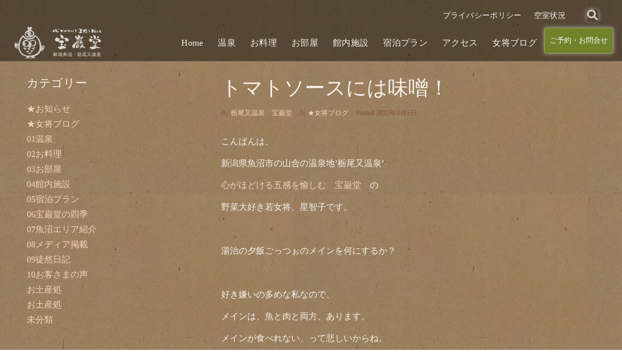

--- FILE ---
content_type: text/html; charset=UTF-8
request_url: https://www.ho-gan-do.com/2022/03/05/%E3%83%88%E3%83%9E%E3%83%88%E3%82%BD%E3%83%BC%E3%82%B9%E3%81%AB%E3%81%AF%E5%91%B3%E5%99%8C%EF%BC%81/
body_size: 168906
content:
<!DOCTYPE html>
<html lang="ja" prefix="og: http://ogp.me/ns# fb: http://ogp.me/ns/fb#">
<head>
<meta charset="UTF-8">
<link rel="profile" href="http://gmpg.org/xfn/11">
<link rel="pingback" href="https://www.ho-gan-do.com/xmlrpc.php">


<meta name="viewport" content="width=device-width, initial-scale=1" />
<title>トマトソースには味噌！ &#8211; 栃尾又温泉　宝巌堂（ほうがんどう）</title>
<meta name='robots' content='max-image-preview:large' />
<link rel='dns-prefetch' href='//static.addtoany.com' />
<link rel='dns-prefetch' href='//fonts.googleapis.com' />
<link rel="alternate" type="application/rss+xml" title="栃尾又温泉　宝巌堂（ほうがんどう） &raquo; フィード" href="https://www.ho-gan-do.com/feed/" />
<link rel="alternate" type="application/rss+xml" title="栃尾又温泉　宝巌堂（ほうがんどう） &raquo; コメントフィード" href="https://www.ho-gan-do.com/comments/feed/" />
<link rel="alternate" type="application/rss+xml" title="栃尾又温泉　宝巌堂（ほうがんどう） &raquo; トマトソースには味噌！ のコメントのフィード" href="https://www.ho-gan-do.com/2022/03/05/%e3%83%88%e3%83%9e%e3%83%88%e3%82%bd%e3%83%bc%e3%82%b9%e3%81%ab%e3%81%af%e5%91%b3%e5%99%8c%ef%bc%81/feed/" />
<link rel="alternate" title="oEmbed (JSON)" type="application/json+oembed" href="https://www.ho-gan-do.com/wp-json/oembed/1.0/embed?url=https%3A%2F%2Fwww.ho-gan-do.com%2F2022%2F03%2F05%2F%25e3%2583%2588%25e3%2583%259e%25e3%2583%2588%25e3%2582%25bd%25e3%2583%25bc%25e3%2582%25b9%25e3%2581%25ab%25e3%2581%25af%25e5%2591%25b3%25e5%2599%258c%25ef%25bc%2581%2F" />
<link rel="alternate" title="oEmbed (XML)" type="text/xml+oembed" href="https://www.ho-gan-do.com/wp-json/oembed/1.0/embed?url=https%3A%2F%2Fwww.ho-gan-do.com%2F2022%2F03%2F05%2F%25e3%2583%2588%25e3%2583%259e%25e3%2583%2588%25e3%2582%25bd%25e3%2583%25bc%25e3%2582%25b9%25e3%2581%25ab%25e3%2581%25af%25e5%2591%25b3%25e5%2599%258c%25ef%25bc%2581%2F&#038;format=xml" />
<style id='wp-img-auto-sizes-contain-inline-css' type='text/css'>
img:is([sizes=auto i],[sizes^="auto," i]){contain-intrinsic-size:3000px 1500px}
/*# sourceURL=wp-img-auto-sizes-contain-inline-css */
</style>
<style id='wp-emoji-styles-inline-css' type='text/css'>

	img.wp-smiley, img.emoji {
		display: inline !important;
		border: none !important;
		box-shadow: none !important;
		height: 1em !important;
		width: 1em !important;
		margin: 0 0.07em !important;
		vertical-align: -0.1em !important;
		background: none !important;
		padding: 0 !important;
	}
/*# sourceURL=wp-emoji-styles-inline-css */
</style>
<link rel='stylesheet' id='wp-block-library-css' href='https://www.ho-gan-do.com/wp-includes/css/dist/block-library/style.min.css?ver=6.9' type='text/css' media='all' />
<style id='global-styles-inline-css' type='text/css'>
:root{--wp--preset--aspect-ratio--square: 1;--wp--preset--aspect-ratio--4-3: 4/3;--wp--preset--aspect-ratio--3-4: 3/4;--wp--preset--aspect-ratio--3-2: 3/2;--wp--preset--aspect-ratio--2-3: 2/3;--wp--preset--aspect-ratio--16-9: 16/9;--wp--preset--aspect-ratio--9-16: 9/16;--wp--preset--color--black: #000000;--wp--preset--color--cyan-bluish-gray: #abb8c3;--wp--preset--color--white: #ffffff;--wp--preset--color--pale-pink: #f78da7;--wp--preset--color--vivid-red: #cf2e2e;--wp--preset--color--luminous-vivid-orange: #ff6900;--wp--preset--color--luminous-vivid-amber: #fcb900;--wp--preset--color--light-green-cyan: #7bdcb5;--wp--preset--color--vivid-green-cyan: #00d084;--wp--preset--color--pale-cyan-blue: #8ed1fc;--wp--preset--color--vivid-cyan-blue: #0693e3;--wp--preset--color--vivid-purple: #9b51e0;--wp--preset--gradient--vivid-cyan-blue-to-vivid-purple: linear-gradient(135deg,rgb(6,147,227) 0%,rgb(155,81,224) 100%);--wp--preset--gradient--light-green-cyan-to-vivid-green-cyan: linear-gradient(135deg,rgb(122,220,180) 0%,rgb(0,208,130) 100%);--wp--preset--gradient--luminous-vivid-amber-to-luminous-vivid-orange: linear-gradient(135deg,rgb(252,185,0) 0%,rgb(255,105,0) 100%);--wp--preset--gradient--luminous-vivid-orange-to-vivid-red: linear-gradient(135deg,rgb(255,105,0) 0%,rgb(207,46,46) 100%);--wp--preset--gradient--very-light-gray-to-cyan-bluish-gray: linear-gradient(135deg,rgb(238,238,238) 0%,rgb(169,184,195) 100%);--wp--preset--gradient--cool-to-warm-spectrum: linear-gradient(135deg,rgb(74,234,220) 0%,rgb(151,120,209) 20%,rgb(207,42,186) 40%,rgb(238,44,130) 60%,rgb(251,105,98) 80%,rgb(254,248,76) 100%);--wp--preset--gradient--blush-light-purple: linear-gradient(135deg,rgb(255,206,236) 0%,rgb(152,150,240) 100%);--wp--preset--gradient--blush-bordeaux: linear-gradient(135deg,rgb(254,205,165) 0%,rgb(254,45,45) 50%,rgb(107,0,62) 100%);--wp--preset--gradient--luminous-dusk: linear-gradient(135deg,rgb(255,203,112) 0%,rgb(199,81,192) 50%,rgb(65,88,208) 100%);--wp--preset--gradient--pale-ocean: linear-gradient(135deg,rgb(255,245,203) 0%,rgb(182,227,212) 50%,rgb(51,167,181) 100%);--wp--preset--gradient--electric-grass: linear-gradient(135deg,rgb(202,248,128) 0%,rgb(113,206,126) 100%);--wp--preset--gradient--midnight: linear-gradient(135deg,rgb(2,3,129) 0%,rgb(40,116,252) 100%);--wp--preset--font-size--small: 13px;--wp--preset--font-size--medium: 20px;--wp--preset--font-size--large: 36px;--wp--preset--font-size--x-large: 42px;--wp--preset--spacing--20: 0.44rem;--wp--preset--spacing--30: 0.67rem;--wp--preset--spacing--40: 1rem;--wp--preset--spacing--50: 1.5rem;--wp--preset--spacing--60: 2.25rem;--wp--preset--spacing--70: 3.38rem;--wp--preset--spacing--80: 5.06rem;--wp--preset--shadow--natural: 6px 6px 9px rgba(0, 0, 0, 0.2);--wp--preset--shadow--deep: 12px 12px 50px rgba(0, 0, 0, 0.4);--wp--preset--shadow--sharp: 6px 6px 0px rgba(0, 0, 0, 0.2);--wp--preset--shadow--outlined: 6px 6px 0px -3px rgb(255, 255, 255), 6px 6px rgb(0, 0, 0);--wp--preset--shadow--crisp: 6px 6px 0px rgb(0, 0, 0);}:where(.is-layout-flex){gap: 0.5em;}:where(.is-layout-grid){gap: 0.5em;}body .is-layout-flex{display: flex;}.is-layout-flex{flex-wrap: wrap;align-items: center;}.is-layout-flex > :is(*, div){margin: 0;}body .is-layout-grid{display: grid;}.is-layout-grid > :is(*, div){margin: 0;}:where(.wp-block-columns.is-layout-flex){gap: 2em;}:where(.wp-block-columns.is-layout-grid){gap: 2em;}:where(.wp-block-post-template.is-layout-flex){gap: 1.25em;}:where(.wp-block-post-template.is-layout-grid){gap: 1.25em;}.has-black-color{color: var(--wp--preset--color--black) !important;}.has-cyan-bluish-gray-color{color: var(--wp--preset--color--cyan-bluish-gray) !important;}.has-white-color{color: var(--wp--preset--color--white) !important;}.has-pale-pink-color{color: var(--wp--preset--color--pale-pink) !important;}.has-vivid-red-color{color: var(--wp--preset--color--vivid-red) !important;}.has-luminous-vivid-orange-color{color: var(--wp--preset--color--luminous-vivid-orange) !important;}.has-luminous-vivid-amber-color{color: var(--wp--preset--color--luminous-vivid-amber) !important;}.has-light-green-cyan-color{color: var(--wp--preset--color--light-green-cyan) !important;}.has-vivid-green-cyan-color{color: var(--wp--preset--color--vivid-green-cyan) !important;}.has-pale-cyan-blue-color{color: var(--wp--preset--color--pale-cyan-blue) !important;}.has-vivid-cyan-blue-color{color: var(--wp--preset--color--vivid-cyan-blue) !important;}.has-vivid-purple-color{color: var(--wp--preset--color--vivid-purple) !important;}.has-black-background-color{background-color: var(--wp--preset--color--black) !important;}.has-cyan-bluish-gray-background-color{background-color: var(--wp--preset--color--cyan-bluish-gray) !important;}.has-white-background-color{background-color: var(--wp--preset--color--white) !important;}.has-pale-pink-background-color{background-color: var(--wp--preset--color--pale-pink) !important;}.has-vivid-red-background-color{background-color: var(--wp--preset--color--vivid-red) !important;}.has-luminous-vivid-orange-background-color{background-color: var(--wp--preset--color--luminous-vivid-orange) !important;}.has-luminous-vivid-amber-background-color{background-color: var(--wp--preset--color--luminous-vivid-amber) !important;}.has-light-green-cyan-background-color{background-color: var(--wp--preset--color--light-green-cyan) !important;}.has-vivid-green-cyan-background-color{background-color: var(--wp--preset--color--vivid-green-cyan) !important;}.has-pale-cyan-blue-background-color{background-color: var(--wp--preset--color--pale-cyan-blue) !important;}.has-vivid-cyan-blue-background-color{background-color: var(--wp--preset--color--vivid-cyan-blue) !important;}.has-vivid-purple-background-color{background-color: var(--wp--preset--color--vivid-purple) !important;}.has-black-border-color{border-color: var(--wp--preset--color--black) !important;}.has-cyan-bluish-gray-border-color{border-color: var(--wp--preset--color--cyan-bluish-gray) !important;}.has-white-border-color{border-color: var(--wp--preset--color--white) !important;}.has-pale-pink-border-color{border-color: var(--wp--preset--color--pale-pink) !important;}.has-vivid-red-border-color{border-color: var(--wp--preset--color--vivid-red) !important;}.has-luminous-vivid-orange-border-color{border-color: var(--wp--preset--color--luminous-vivid-orange) !important;}.has-luminous-vivid-amber-border-color{border-color: var(--wp--preset--color--luminous-vivid-amber) !important;}.has-light-green-cyan-border-color{border-color: var(--wp--preset--color--light-green-cyan) !important;}.has-vivid-green-cyan-border-color{border-color: var(--wp--preset--color--vivid-green-cyan) !important;}.has-pale-cyan-blue-border-color{border-color: var(--wp--preset--color--pale-cyan-blue) !important;}.has-vivid-cyan-blue-border-color{border-color: var(--wp--preset--color--vivid-cyan-blue) !important;}.has-vivid-purple-border-color{border-color: var(--wp--preset--color--vivid-purple) !important;}.has-vivid-cyan-blue-to-vivid-purple-gradient-background{background: var(--wp--preset--gradient--vivid-cyan-blue-to-vivid-purple) !important;}.has-light-green-cyan-to-vivid-green-cyan-gradient-background{background: var(--wp--preset--gradient--light-green-cyan-to-vivid-green-cyan) !important;}.has-luminous-vivid-amber-to-luminous-vivid-orange-gradient-background{background: var(--wp--preset--gradient--luminous-vivid-amber-to-luminous-vivid-orange) !important;}.has-luminous-vivid-orange-to-vivid-red-gradient-background{background: var(--wp--preset--gradient--luminous-vivid-orange-to-vivid-red) !important;}.has-very-light-gray-to-cyan-bluish-gray-gradient-background{background: var(--wp--preset--gradient--very-light-gray-to-cyan-bluish-gray) !important;}.has-cool-to-warm-spectrum-gradient-background{background: var(--wp--preset--gradient--cool-to-warm-spectrum) !important;}.has-blush-light-purple-gradient-background{background: var(--wp--preset--gradient--blush-light-purple) !important;}.has-blush-bordeaux-gradient-background{background: var(--wp--preset--gradient--blush-bordeaux) !important;}.has-luminous-dusk-gradient-background{background: var(--wp--preset--gradient--luminous-dusk) !important;}.has-pale-ocean-gradient-background{background: var(--wp--preset--gradient--pale-ocean) !important;}.has-electric-grass-gradient-background{background: var(--wp--preset--gradient--electric-grass) !important;}.has-midnight-gradient-background{background: var(--wp--preset--gradient--midnight) !important;}.has-small-font-size{font-size: var(--wp--preset--font-size--small) !important;}.has-medium-font-size{font-size: var(--wp--preset--font-size--medium) !important;}.has-large-font-size{font-size: var(--wp--preset--font-size--large) !important;}.has-x-large-font-size{font-size: var(--wp--preset--font-size--x-large) !important;}
/*# sourceURL=global-styles-inline-css */
</style>

<style id='classic-theme-styles-inline-css' type='text/css'>
/*! This file is auto-generated */
.wp-block-button__link{color:#fff;background-color:#32373c;border-radius:9999px;box-shadow:none;text-decoration:none;padding:calc(.667em + 2px) calc(1.333em + 2px);font-size:1.125em}.wp-block-file__button{background:#32373c;color:#fff;text-decoration:none}
/*# sourceURL=/wp-includes/css/classic-themes.min.css */
</style>
<link rel='stylesheet' id='contact-form-7-css' href='https://www.ho-gan-do.com/wp-content/plugins/contact-form-7/includes/css/styles.css?ver=5.9.3' type='text/css' media='all' />
<link rel='stylesheet' id='wpdp-style2-css' href='https://www.ho-gan-do.com/wp-content/plugins/wp-datepicker/css/front-styles.css?t=1768731975&#038;ver=6.9' type='text/css' media='all' />
<link rel='stylesheet' id='wpdp-style3-css' href='https://www.ho-gan-do.com/wp-content/plugins/wp-datepicker/css/jquery-ui.css?ver=6.9' type='text/css' media='all' />
<link rel='stylesheet' id='font-awesome-css' href='https://www.ho-gan-do.com/wp-content/plugins/elementor/assets/lib/font-awesome/css/font-awesome.min.css?ver=4.7.0' type='text/css' media='all' />
<link rel='stylesheet' id='magnific-popup-css' href='https://www.ho-gan-do.com/wp-content/themes/monstroid2/assets/lib/magnific-popup/magnific-popup.min.css?ver=1.1.0' type='text/css' media='all' />
<link rel='stylesheet' id='jquery-swiper-css' href='https://www.ho-gan-do.com/wp-content/themes/monstroid2/assets/lib/swiper/swiper.min.css?ver=4.3.3' type='text/css' media='all' />
<link rel='stylesheet' id='monstroid2-theme-style-css' href='https://www.ho-gan-do.com/wp-content/themes/monstroid2/style.css?ver=1.1.13' type='text/css' media='all' />
<style id='monstroid2-theme-style-inline-css' type='text/css'>
/* #Typography */body {font-style: normal;font-weight: 400;font-size: 18px;line-height: 1.55;font-family: Georgia, serif;letter-spacing: 0px;text-align: left;color: #f7f3ef;}h1,.h1-style {font-style: normal;font-weight: 400;font-size: 39px;line-height: 1.23;font-family: Georgia, serif;letter-spacing: 1px;text-align: inherit;color: #f7f0ea;}h2,.h2-style {font-style: normal;font-weight: 400;font-size: 26px;line-height: 1.23;font-family: Georgia, serif;letter-spacing: 0px;text-align: inherit;color: #f7f0ea;}h3,.h3-style {font-style: normal;font-weight: 400;font-size: 23px;line-height: 1.23;font-family: Georgia, serif;letter-spacing: 0px;text-align: inherit;color: #f7f0ea;}h4,.h4-style {font-style: normal;font-weight: 400;font-size: 24px;line-height: 1.25;font-family: Georgia, serif;letter-spacing: 0px;text-align: inherit;color: #f7f0ea;}h5,.h5-style {font-style: normal;font-weight: 400;font-size: 18px;line-height: 1.55;font-family: Questrial, sans-serif;letter-spacing: 0px;text-align: inherit;color: #bbb4a8;}h6,.h6-style {font-style: normal;font-weight: 400;font-size: 16px;line-height: 1.43;font-family: Questrial, sans-serif;letter-spacing: 0px;text-align: inherit;color: #f7f0ea;}@media (min-width: 1200px) {h1,.h1-style { font-size: 64px; }h2,.h2-style { font-size: 42px; }h3,.h3-style { font-size: 30px; }}a,h1 a:hover,h2 a:hover,h3 a:hover,h4 a:hover,h5 a:hover,h6 a:hover { color: #f7d5bb; }a:hover { color: #e5b697; }blockquote {color: #222222;}/* #Header */.site-header__wrap {background-color: #ffffff;background-repeat: repeat;background-position: center top;background-attachment: scroll;;}/* ##Top Panel */.top-panel {color: #865248;background-color: #ffffff;}/* #Main Menu */.main-navigation {font-style: normal;font-weight: 400;font-size: 14px;line-height: 1.4;font-family: Questrial, sans-serif;letter-spacing: 0px;}.main-navigation a,.menu-item-has-children:before {color: #865248;}.main-navigation a:hover,.main-navigation .current_page_item>a,.main-navigation .current-menu-item>a,.main-navigation .current_page_ancestor>a,.main-navigation .current-menu-ancestor>a {color: #e5b697;}/* #Mobile Menu */.mobile-menu-toggle-button {color: #ffffff;background-color: #222222;}/* #Social */.social-list a {color: #865248;}.social-list a:hover {color: #222222;}/* #Breadcrumbs */.breadcrumbs_item {font-style: normal;font-weight: 400;font-size: 11px;line-height: 1.5;font-family: Questrial, sans-serif;letter-spacing: 0px;}.breadcrumbs_item_sep,.breadcrumbs_item_link {color: #865248;}.breadcrumbs_item_link:hover {color: #222222;}/* #Post navigation */.post-navigation i {color: #865248;}.post-navigation .nav-links a:hover .post-title,.post-navigation .nav-links a:hover .nav-text {color: #f7d5bb;}.post-navigation .nav-links a:hover i {color: #e5b697;}/* #Pagination */.pagination .page-numbers,.page-links > span,.page-links > a {color: #865248;}.pagination a.page-numbers:hover,.pagination .page-numbers.current,.page-links > a:hover,.page-links > span {color: #e5b697;}.pagination .next,.pagination .prev {color: #f7d5bb;}.pagination .next:hover,.pagination .prev:hover {color: #e5b697;}/* #Button Appearance Styles (regular scheme) */.btn,button,input[type='button'],input[type='reset'],input[type='submit'] {font-style: normal;font-weight: 400;font-size: 16px;line-height: 1;font-family: Questrial, sans-serif;letter-spacing: 1px;color: #ffffff;background-color: #222222;}.btn:hover,button:hover,input[type='button']:hover,input[type='reset']:hover,input[type='submit']:hover,input[type='reset']:hover {color: #ffffff;background-color: rgb(72,72,72);}.btn.invert-button {color: #ffffff;}.btn.invert-button:hover {color: #ffffff;border-color: #222222;background-color: #222222;}input,optgroup,select,textarea {font-size: 18px;}/* #Comment, Contact, Password Forms */.comment-form .submit,.wpcf7-submit,.post-password-form label + input {font-style: normal;font-weight: 400;font-size: 16px;line-height: 1;font-family: Questrial, sans-serif;letter-spacing: 1px;color: #ffffff;background-color: #222222;}.comment-form .submit:hover,.wpcf7-submit:hover,.post-password-form label + input:hover {color: #ffffff;background-color: rgb(72,72,72);}.comment-reply-title {font-style: normal;font-weight: 400;font-size: 24px;line-height: 1.25;font-family: Georgia, serif;letter-spacing: 0px;color: #f7f0ea;}/* Cookies consent */.comment-form-cookies-consent input[type='checkbox']:checked ~ label[for=wp-comment-cookies-consent]:before {color: #ffffff;border-color: #222222;background-color: #222222;}/* #Comment Reply Link */#cancel-comment-reply-link {color: #f7d5bb;}#cancel-comment-reply-link:hover {color: #e5b697;}/* #Comment item */.comment-body .fn {font-style: normal;font-weight: 400;font-size: 16px;line-height: 1.43;font-family: Questrial, sans-serif;letter-spacing: 0px;color: #f7f0ea;}.comment-date__time {color: #865248;}.comment-reply-link {font-style: normal;font-weight: 400;font-size: 16px;line-height: 1;font-family: Questrial, sans-serif;letter-spacing: 1px;}/* #Input Placeholders */::-webkit-input-placeholder { color: #865248; }::-moz-placeholder{ color: #865248; }:-moz-placeholder{ color: #865248; }:-ms-input-placeholder{ color: #865248; }/* #Entry Meta */.posted-on,.cat-links,.byline,.tags-links {color: #865248;}.comments-button {color: #865248;}.comments-button:hover {color: #ffffff;background-color: #222222;}.btn-style .post-categories a {color: #ffffff;background-color: #222222;}.btn-style .post-categories a:hover {color: #ffffff;background-color: rgb(72,72,72);}.sticky-label {color: #ffffff;background-color: #222222;}/* Posts List Item Invert */.invert-hover.has-post-thumbnail:hover,.invert-hover.has-post-thumbnail:hover .posted-on,.invert-hover.has-post-thumbnail:hover .cat-links,.invert-hover.has-post-thumbnail:hover .byline,.invert-hover.has-post-thumbnail:hover .tags-links,.invert-hover.has-post-thumbnail:hover .entry-meta,.invert-hover.has-post-thumbnail:hover a,.invert-hover.has-post-thumbnail:hover .btn-icon,.invert-item.has-post-thumbnail,.invert-item.has-post-thumbnail .posted-on,.invert-item.has-post-thumbnail .cat-links,.invert-item.has-post-thumbnail .byline,.invert-item.has-post-thumbnail .tags-links,.invert-item.has-post-thumbnail .entry-meta,.invert-item.has-post-thumbnail a,.invert-item.has-post-thumbnail .btn:hover,.invert-item.has-post-thumbnail .btn-style .post-categories a:hover,.invert,.invert .entry-title,.invert a,.invert .byline,.invert .posted-on,.invert .cat-links,.invert .tags-links {color: #ffffff;}.invert-hover.has-post-thumbnail:hover a:hover,.invert-hover.has-post-thumbnail:hover .btn-icon:hover,.invert-item.has-post-thumbnail a:hover,.invert a:hover {color: #f7d5bb;}.invert-hover.has-post-thumbnail .btn,.invert-item.has-post-thumbnail .comments-button,.posts-list--default.list-style-v10 .invert.default-item .comments-button{color: #ffffff;background-color: #222222;}.invert-hover.has-post-thumbnail .btn:hover,.invert-item.has-post-thumbnail .comments-button:hover,.posts-list--default.list-style-v10 .invert.default-item .comments-button:hover {color: #f7d5bb;background-color: #ffffff;}/* Default Posts List */.list-style-v8 .comments-link {color: #865248;}.list-style-v8 .comments-link:hover {color: #e5b697;}/* Creative Posts List */.creative-item .entry-title a:hover {color: #f7d5bb;}.list-style-default .creative-item a,.creative-item .btn-icon {color: #865248;}.list-style-default .creative-item a:hover,.creative-item .btn-icon:hover {color: #f7d5bb;}.list-style-default .creative-item .btn,.list-style-default .creative-item .btn:hover,.list-style-default .creative-item .comments-button:hover {color: #ffffff;}.creative-item__title-first-letter {font-style: normal;font-weight: 400;font-family: Georgia, serif;color: #f7f0ea;}.posts-list--creative.list-style-v10 .creative-item:before {background-color: #222222;box-shadow: 0px 0px 0px 8px rgba(34,34,34,0.25);}.posts-list--creative.list-style-v10 .creative-item__post-date {font-style: normal;font-weight: 400;font-size: 24px;line-height: 1.25;font-family: Georgia, serif;letter-spacing: 0px;color: #f7d5bb;}.posts-list--creative.list-style-v10 .creative-item__post-date a {color: #f7d5bb;}.posts-list--creative.list-style-v10 .creative-item__post-date a:hover {color: #e5b697;}/* Creative Posts List style-v2 */.list-style-v2 .creative-item .entry-title,.list-style-v9 .creative-item .entry-title {font-style: normal;font-weight: 400;font-size: 24px;line-height: 1.25;font-family: Georgia, serif;letter-spacing: 0px;}/* Image Post Format */.post_format-post-format-image .post-thumbnail__link:before {color: #ffffff;background-color: #222222;}/* Gallery Post Format */.post_format-post-format-gallery .swiper-button-prev,.post_format-post-format-gallery .swiper-button-next {color: #865248;}.post_format-post-format-gallery .swiper-button-prev:hover,.post_format-post-format-gallery .swiper-button-next:hover {color: #e5b697;}/* Link Post Format */.post_format-post-format-quote .post-format-quote {color: #ffffff;background-color: #222222;}.post_format-post-format-quote .post-format-quote:before {color: #222222;background-color: #ffffff;}/* Post Author */.post-author__title a {color: #f7d5bb;}.post-author__title a:hover {color: #e5b697;}.invert .post-author__title a {color: #ffffff;}.invert .post-author__title a:hover {color: #f7d5bb;}/* Single Post */.single-post blockquote {border-color: #222222;}.single-post:not(.post-template-single-layout-4):not(.post-template-single-layout-7) .tags-links a:hover {color: #ffffff;border-color: #222222;background-color: #222222;}.single-header-3 .post-author .byline,.single-header-4 .post-author .byline,.single-header-5 .post-author .byline {font-style: normal;font-weight: 400;font-size: 24px;line-height: 1.25;font-family: Georgia, serif;letter-spacing: 0px;}.single-header-8,.single-header-10 .entry-header {background-color: #222222;}.single-header-8.invert a:hover,.single-header-10.invert a:hover {color: rgba(255,255,255,0.5);}.single-header-3 a.comments-button,.single-header-10 a.comments-button {border: 1px solid #ffffff;}.single-header-3 a.comments-button:hover,.single-header-10 a.comments-button:hover {color: #f7d5bb;background-color: #ffffff;}/* Page preloader */.page-preloader {border-top-color: #222222;border-right-color: #222222;}/* Logo */.site-logo__link,.site-logo__link:hover {color: #222222;}/* Page title */.page-title {font-style: normal;font-weight: 400;font-size: 26px;line-height: 1.23;font-family: Georgia, serif;letter-spacing: 0px;color: #f7f0ea;}@media (min-width: 1200px) {.page-title { font-size: 42px; }}/* Grid Posts List */.posts-list.list-style-v3 .comments-link {border-color: #f7d5bb;}.posts-list.list-style-v4 .comments-link {color: #865248;}.posts-list.list-style-v4 .posts-list__item.grid-item .grid-item-wrap .comments-link{background-color: #ffffff;}.posts-list.list-style-v4 .posts-list__item.grid-item .grid-item-wrap .comments-link:hover {color: #ffffff;background-color: #f7d5bb;}/* Posts List Grid Item Invert */.grid-item-wrap.invert,.grid-item-wrap.invert .posted-on,.grid-item-wrap.invert .cat-links,.grid-item-wrap.invert .byline,.grid-item-wrap.invert .tags-links,.grid-item-wrap.invert .entry-meta,.grid-item-wrap.invert a,.grid-item-wrap.invert .btn-icon,.grid-item-wrap.invert .comments-button {color: #ffffff;}/* Posts List Grid-5 Item Invert */.list-style-v5 .grid-item-wrap.invert .posted-on,.list-style-v5 .grid-item-wrap.invert .cat-links,.list-style-v5 .grid-item-wrap.invert .byline,.list-style-v5 .grid-item-wrap.invert .tags-links,.list-style-v5 .grid-item-wrap.invert .posted-on a,.list-style-v5 .grid-item-wrap.invert .cat-links a,.list-style-v5 .grid-item-wrap.invert .tags-links a,.list-style-v5 .grid-item-wrap.invert .byline a,.list-style-v5 .grid-item-wrap.invert .comments-link,.list-style-v5 .grid-item-wrap.invert .entry-title a:hover {color: #222222;}.list-style-v5 .grid-item-wrap.invert .posted-on a:hover,.list-style-v5 .grid-item-wrap.invert .cat-links a:hover,.list-style-v5 .grid-item-wrap.invert .tags-links a:hover,.list-style-v5 .grid-item-wrap.invert .byline a:hover,.list-style-v5 .grid-item-wrap.invert .comments-link:hover {color: #ffffff;}/* Posts List Grid-6 Item Invert */.posts-list.list-style-v6 .posts-list__item.grid-item .grid-item-wrap .cat-links a,.posts-list.list-style-v7 .posts-list__item.grid-item .grid-item-wrap .cat-links a {color: #ffffff;background-color: #f7d5bb;}.posts-list.list-style-v6 .posts-list__item.grid-item .grid-item-wrap .cat-links a:hover,.posts-list.list-style-v7 .posts-list__item.grid-item .grid-item-wrap .cat-links a:hover {color: #ffffff;background-color: rgb(72,72,72);}.posts-list.list-style-v9 .posts-list__item.grid-item .grid-item-wrap .entry-header .entry-title {font-weight : 400;}/* Grid 7 */.list-style-v7 .grid-item-wrap.invert .posted-on a:hover,.list-style-v7 .grid-item-wrap.invert .cat-links a:hover,.list-style-v7 .grid-item-wrap.invert .tags-links a:hover,.list-style-v7 .grid-item-wrap.invert .byline a:hover,.list-style-v7 .grid-item-wrap.invert .comments-link:hover,.list-style-v7 .grid-item-wrap.invert .entry-title a:hover,.list-style-v6 .grid-item-wrap.invert .posted-on a:hover,.list-style-v6 .grid-item-wrap.invert .cat-links a:hover,.list-style-v6 .grid-item-wrap.invert .tags-links a:hover,.list-style-v6 .grid-item-wrap.invert .byline a:hover,.list-style-v6 .grid-item-wrap.invert .comments-link:hover,.list-style-v6 .grid-item-wrap.invert .entry-title a:hover {color: #222222;}.list-style-v7 .grid-item-wrap.invert .posted-on,.list-style-v7 .grid-item-wrap.invert .cat-links,.list-style-v7 .grid-item-wrap.invert .byline,.list-style-v7 .grid-item-wrap.invert .tags-links,.list-style-v7 .grid-item-wrap.invert .posted-on a,.list-style-v7 .grid-item-wrap.invert .cat-links a,.list-style-v7 .grid-item-wrap.invert .tags-links a,.list-style-v7 .grid-item-wrap.invert .byline a,.list-style-v7 .grid-item-wrap.invert .comments-link,.list-style-v7 .grid-item-wrap.invert .entry-title a,.list-style-v7 .grid-item-wrap.invert .entry-content p,.list-style-v6 .grid-item-wrap.invert .posted-on,.list-style-v6 .grid-item-wrap.invert .cat-links,.list-style-v6 .grid-item-wrap.invert .byline,.list-style-v6 .grid-item-wrap.invert .tags-links,.list-style-v6 .grid-item-wrap.invert .posted-on a,.list-style-v6 .grid-item-wrap.invert .cat-links a,.list-style-v6 .grid-item-wrap.invert .tags-links a,.list-style-v6 .grid-item-wrap.invert .byline a,.list-style-v6 .grid-item-wrap.invert .comments-link,.list-style-v6 .grid-item-wrap.invert .entry-title a,.list-style-v6 .grid-item-wrap.invert .entry-content p {color: #ffffff;}.posts-list.list-style-v7 .grid-item .grid-item-wrap .entry-footer .comments-link:hover,.posts-list.list-style-v6 .grid-item .grid-item-wrap .entry-footer .comments-link:hover,.posts-list.list-style-v6 .posts-list__item.grid-item .grid-item-wrap .btn:hover,.posts-list.list-style-v7 .posts-list__item.grid-item .grid-item-wrap .btn:hover {color: #222222;border-color: #222222;}.posts-list.list-style-v10 .grid-item-inner .space-between-content .comments-link {color: #865248;}.posts-list.list-style-v10 .grid-item-inner .space-between-content .comments-link:hover {color: #222222;}.posts-list.list-style-v10 .posts-list__item.justify-item .justify-item-inner .entry-title a {color: #f7f3ef;}.posts-list.posts-list--vertical-justify.list-style-v10 .posts-list__item.justify-item .justify-item-inner .entry-title a:hover{color: #ffffff;background-color: #222222;}.posts-list.list-style-v5 .posts-list__item.justify-item .justify-item-inner.invert .cat-links a:hover,.posts-list.list-style-v8 .posts-list__item.justify-item .justify-item-inner.invert .cat-links a:hover {color: #ffffff;background-color: rgb(72,72,72);}.posts-list.list-style-v5 .posts-list__item.justify-item .justify-item-inner.invert .cat-links a,.posts-list.list-style-v8 .posts-list__item.justify-item .justify-item-inner.invert .cat-links a{color: #ffffff;background-color: #f7d5bb;}.list-style-v8 .justify-item-inner.invert .posted-on,.list-style-v8 .justify-item-inner.invert .cat-links,.list-style-v8 .justify-item-inner.invert .byline,.list-style-v8 .justify-item-inner.invert .tags-links,.list-style-v8 .justify-item-inner.invert .posted-on a,.list-style-v8 .justify-item-inner.invert .cat-links a,.list-style-v8 .justify-item-inner.invert .tags-links a,.list-style-v8 .justify-item-inner.invert .byline a,.list-style-v8 .justify-item-inner.invert .comments-link,.list-style-v8 .justify-item-inner.invert .entry-title a,.list-style-v8 .justify-item-inner.invert .entry-content p,.list-style-v5 .justify-item-inner.invert .posted-on,.list-style-v5 .justify-item-inner.invert .cat-links,.list-style-v5 .justify-item-inner.invert .byline,.list-style-v5 .justify-item-inner.invert .tags-links,.list-style-v5 .justify-item-inner.invert .posted-on a,.list-style-v5 .justify-item-inner.invert .cat-links a,.list-style-v5 .justify-item-inner.invert .tags-links a,.list-style-v5 .justify-item-inner.invert .byline a,.list-style-v5 .justify-item-inner.invert .comments-link,.list-style-v5 .justify-item-inner.invert .entry-title a,.list-style-v5 .justify-item-inner.invert .entry-content p,.list-style-v4 .justify-item-inner.invert .posted-on:hover,.list-style-v4 .justify-item-inner.invert .cat-links,.list-style-v4 .justify-item-inner.invert .byline,.list-style-v4 .justify-item-inner.invert .tags-links,.list-style-v4 .justify-item-inner.invert .posted-on a,.list-style-v4 .justify-item-inner.invert .cat-links a,.list-style-v4 .justify-item-inner.invert .tags-links a,.list-style-v4 .justify-item-inner.invert .byline a,.list-style-v4 .justify-item-inner.invert .comments-link,.list-style-v4 .justify-item-inner.invert .entry-title a,.list-style-v4 .justify-item-inner.invert .entry-content p {color: #ffffff;}.list-style-v8 .justify-item-inner.invert .posted-on a:hover,.list-style-v8 .justify-item-inner.invert .cat-links a:hover,.list-style-v8 .justify-item-inner.invert .tags-links a:hover,.list-style-v8 .justify-item-inner.invert .byline a:hover,.list-style-v8 .justify-item-inner.invert .comments-link:hover,.list-style-v8 .justify-item-inner.invert .entry-title a:hover,.list-style-v5 .justify-item-inner.invert .posted-on a:hover,.list-style-v5 .justify-item-inner.invert .cat-links a:hover,.list-style-v5 .justify-item-inner.invert .tags-links a:hover,.list-style-v5 .justify-item-inner.invert .byline a:hover,.list-style-v5 .justify-item-inner.invert .entry-title a:hover,.list-style-v4 .justify-item-inner.invert .posted-on a,.list-style-v4 .justify-item-inner.invert .cat-links a:hover,.list-style-v4 .justify-item-inner.invert .tags-links a:hover,.list-style-v4 .justify-item-inner.invert .byline a:hover,.list-style-v4 .justify-item-inner.invert .comments-link:hover,.list-style-v4 .justify-item-inner.invert .entry-title a:hover{color: #222222;}.posts-list.list-style-v5 .justify-item .justify-item-wrap .entry-footer .comments-link:hover {border-color: #222222;}.list-style-v4 .justify-item-inner.invert .btn:hover,.list-style-v6 .justify-item-wrap.invert .btn:hover,.list-style-v8 .justify-item-inner.invert .btn:hover {color: #ffffff;}.posts-list.posts-list--vertical-justify.list-style-v5 .posts-list__item.justify-item .justify-item-wrap .entry-footer .comments-link:hover,.posts-list.posts-list--vertical-justify.list-style-v5 .posts-list__item.justify-item .justify-item-wrap .entry-footer .btn:hover {color: #222222;border-color: #222222;}/* masonry Posts List */.posts-list.list-style-v3 .comments-link {border-color: #f7d5bb;}.posts-list.list-style-v4 .comments-link {color: #865248;}.posts-list.list-style-v4 .posts-list__item.masonry-item .masonry-item-wrap .comments-link{background-color: #ffffff;}.posts-list.list-style-v4 .posts-list__item.masonry-item .masonry-item-wrap .comments-link:hover {color: #ffffff;background-color: #f7d5bb;}/* Posts List masonry Item Invert */.masonry-item-wrap.invert,.masonry-item-wrap.invert .posted-on,.masonry-item-wrap.invert .cat-links,.masonry-item-wrap.invert .byline,.masonry-item-wrap.invert .tags-links,.masonry-item-wrap.invert .entry-meta,.masonry-item-wrap.invert a,.masonry-item-wrap.invert .btn-icon,.masonry-item-wrap.invert .comments-button {color: #ffffff;}/* Posts List masonry-5 Item Invert */.list-style-v5 .masonry-item-wrap.invert .posted-on,.list-style-v5 .masonry-item-wrap.invert .cat-links,.list-style-v5 .masonry-item-wrap.invert .byline,.list-style-v5 .masonry-item-wrap.invert .tags-links,.list-style-v5 .masonry-item-wrap.invert .posted-on a,.list-style-v5 .masonry-item-wrap.invert .cat-links a,.list-style-v5 .masonry-item-wrap.invert .tags-links a,.list-style-v5 .masonry-item-wrap.invert .byline a,.list-style-v5 .masonry-item-wrap.invert .comments-link,.list-style-v5 .masonry-item-wrap.invert .entry-title a:hover {color: #222222;}.list-style-v5 .masonry-item-wrap.invert .posted-on a:hover,.list-style-v5 .masonry-item-wrap.invert .cat-links a:hover,.list-style-v5 .masonry-item-wrap.invert .tags-links a:hover,.list-style-v5 .masonry-item-wrap.invert .byline a:hover,.list-style-v5 .masonry-item-wrap.invert .comments-link:hover {color: #ffffff;}.posts-list.list-style-v10 .masonry-item-inner .space-between-content .comments-link {color: #865248;}.posts-list.list-style-v10 .masonry-item-inner .space-between-content .comments-link:hover {color: #222222;}.widget_recent_entries a,.widget_recent_comments a {font-style: normal;font-weight: 400;font-size: 16px;line-height: 1.43;font-family: Questrial, sans-serif;letter-spacing: 0px;color: #f7f0ea;}.widget_recent_entries a:hover,.widget_recent_comments a:hover {color: #f7d5bb;}.widget_recent_entries .post-date,.widget_recent_comments .recentcomments {color: #865248;}.widget_recent_comments .comment-author-link a {color: #865248;}.widget_recent_comments .comment-author-link a:hover {color: #f7d5bb;}.widget_calendar th,.widget_calendar caption {color: #222222;}.widget_calendar tbody td a {color: #f7f3ef;}.widget_calendar tbody td a:hover {color: #ffffff;background-color: #222222;}.widget_calendar tfoot td a {color: #865248;}.widget_calendar tfoot td a:hover {color: #e5b697;}/* Preloader */.jet-smart-listing-wrap.jet-processing + div.jet-smart-listing-loading,div.wpcf7 .ajax-loader {border-top-color: #222222;border-right-color: #222222;}/*--------------------------------------------------------------## Ecwid Plugin Styles--------------------------------------------------------------*//* Product Title, Product Price amount */html#ecwid_html body#ecwid_body .ec-size .ec-wrapper .ec-store .grid-product__title-inner,html#ecwid_html body#ecwid_body .ec-size .ec-wrapper .ec-store .grid__products .grid-product__image ~ .grid-product__price .grid-product__price-amount,html#ecwid_html body#ecwid_body .ec-size .ec-wrapper .ec-store .grid__products .grid-product__image ~ .grid-product__title .grid-product__price-amount,html#ecwid_html body#ecwid_body .ec-size .ec-store .grid__products--medium-items.grid__products--layout-center .grid-product__price-compare,html#ecwid_html body#ecwid_body .ec-size .ec-store .grid__products--medium-items .grid-product__details,html#ecwid_html body#ecwid_body .ec-size .ec-store .grid__products--medium-items .grid-product__sku,html#ecwid_html body#ecwid_body .ec-size .ec-store .grid__products--medium-items .grid-product__sku-hover,html#ecwid_html body#ecwid_body .ec-size .ec-store .grid__products--medium-items .grid-product__tax,html#ecwid_html body#ecwid_body .ec-size .ec-wrapper .ec-store .form__msg,html#ecwid_html body#ecwid_body .ec-size.ec-size--l .ec-wrapper .ec-store h1,html#ecwid_html body#ecwid_body.page .ec-size .ec-wrapper .ec-store .product-details__product-title,html#ecwid_html body#ecwid_body.page .ec-size .ec-wrapper .ec-store .product-details__product-price,html#ecwid_html body#ecwid_body .ec-size .ec-wrapper .ec-store .product-details-module__title,html#ecwid_html body#ecwid_body .ec-size .ec-wrapper .ec-store .ec-cart-summary__row--total .ec-cart-summary__title,html#ecwid_html body#ecwid_body .ec-size .ec-wrapper .ec-store .ec-cart-summary__row--total .ec-cart-summary__price,html#ecwid_html body#ecwid_body .ec-size .ec-wrapper .ec-store .grid__categories * {font-style: normal;font-weight: 400;line-height: 1.43;font-family: Questrial, sans-serif;letter-spacing: 0px;}html#ecwid_html body#ecwid_body .ecwid .ec-size .ec-wrapper .ec-store .product-details__product-description {font-style: normal;font-weight: 400;font-size: 18px;line-height: 1.55;font-family: Georgia, serif;letter-spacing: 0px;text-align: left;color: #f7f3ef;}html#ecwid_html body#ecwid_body .ec-size .ec-wrapper .ec-store .grid-product__title-inner,html#ecwid_html body#ecwid_body .ec-size .ec-wrapper .ec-store .grid__products .grid-product__image ~ .grid-product__price .grid-product__price-amount,html#ecwid_html body#ecwid_body .ec-size .ec-wrapper .ec-store .grid__products .grid-product__image ~ .grid-product__title .grid-product__price-amount,html#ecwid_html body#ecwid_body .ec-size .ec-store .grid__products--medium-items.grid__products--layout-center .grid-product__price-compare,html#ecwid_html body#ecwid_body .ec-size .ec-store .grid__products--medium-items .grid-product__details,html#ecwid_html body#ecwid_body .ec-size .ec-store .grid__products--medium-items .grid-product__sku,html#ecwid_html body#ecwid_body .ec-size .ec-store .grid__products--medium-items .grid-product__sku-hover,html#ecwid_html body#ecwid_body .ec-size .ec-store .grid__products--medium-items .grid-product__tax,html#ecwid_html body#ecwid_body .ec-size .ec-wrapper .ec-store .product-details-module__title,html#ecwid_html body#ecwid_body.page .ec-size .ec-wrapper .ec-store .product-details__product-price,html#ecwid_html body#ecwid_body.page .ec-size .ec-wrapper .ec-store .product-details__product-title,html#ecwid_html body#ecwid_body .ec-size .ec-wrapper .ec-store .form-control__text,html#ecwid_html body#ecwid_body .ec-size .ec-wrapper .ec-store .form-control__textarea,html#ecwid_html body#ecwid_body .ec-size .ec-wrapper .ec-store .ec-link,html#ecwid_html body#ecwid_body .ec-size .ec-wrapper .ec-store .ec-link:visited,html#ecwid_html body#ecwid_body .ec-size .ec-wrapper .ec-store input[type="radio"].form-control__radio:checked+.form-control__radio-view::after {color: #f7d5bb;}html#ecwid_html body#ecwid_body .ec-size .ec-wrapper .ec-store .ec-link:hover {color: #e5b697;}/* Product Title, Price small state */html#ecwid_html body#ecwid_body .ec-size .ec-wrapper .ec-store .grid__products--small-items .grid-product__title-inner,html#ecwid_html body#ecwid_body .ec-size .ec-wrapper .ec-store .grid__products--small-items .grid-product__price-hover .grid-product__price-amount,html#ecwid_html body#ecwid_body .ec-size .ec-wrapper .ec-store .grid__products--small-items .grid-product__image ~ .grid-product__price .grid-product__price-amount,html#ecwid_html body#ecwid_body .ec-size .ec-wrapper .ec-store .grid__products--small-items .grid-product__image ~ .grid-product__title .grid-product__price-amount,html#ecwid_html body#ecwid_body .ec-size .ec-wrapper .ec-store .grid__products--small-items.grid__products--layout-center .grid-product__price-compare,html#ecwid_html body#ecwid_body .ec-size .ec-wrapper .ec-store .grid__products--small-items .grid-product__details,html#ecwid_html body#ecwid_body .ec-size .ec-wrapper .ec-store .grid__products--small-items .grid-product__sku,html#ecwid_html body#ecwid_body .ec-size .ec-wrapper .ec-store .grid__products--small-items .grid-product__sku-hover,html#ecwid_html body#ecwid_body .ec-size .ec-wrapper .ec-store .grid__products--small-items .grid-product__tax {font-size: 13px;}/* Product Title, Price medium state */html#ecwid_html body#ecwid_body .ec-size .ec-wrapper .ec-store .grid__products--medium-items .grid-product__title-inner,html#ecwid_html body#ecwid_body .ec-size .ec-wrapper .ec-store .grid__products--medium-items .grid-product__price-hover .grid-product__price-amount,html#ecwid_html body#ecwid_body .ec-size .ec-wrapper .ec-store .grid__products--medium-items .grid-product__image ~ .grid-product__price .grid-product__price-amount,html#ecwid_html body#ecwid_body .ec-size .ec-wrapper .ec-store .grid__products--medium-items .grid-product__image ~ .grid-product__title .grid-product__price-amount,html#ecwid_html body#ecwid_body .ec-size .ec-wrapper .ec-store .grid__products--medium-items.grid__products--layout-center .grid-product__price-compare,html#ecwid_html body#ecwid_body .ec-size .ec-wrapper .ec-store .grid__products--medium-items .grid-product__details,html#ecwid_html body#ecwid_body .ec-size .ec-wrapper .ec-store .grid__products--medium-items .grid-product__sku,html#ecwid_html body#ecwid_body .ec-size .ec-wrapper .ec-store .grid__products--medium-items .grid-product__sku-hover,html#ecwid_html body#ecwid_body .ec-size .ec-wrapper .ec-store .grid__products--medium-items .grid-product__tax {font-size: 16px;}/* Product Title, Price large state */html#ecwid_html body#ecwid_body .ec-size .ec-wrapper .ec-store .grid__products--large-items .grid-product__title-inner,html#ecwid_html body#ecwid_body .ec-size .ec-wrapper .ec-store .grid__products--large-items .grid-product__price-hover .grid-product__price-amount,html#ecwid_html body#ecwid_body .ec-size .ec-wrapper .ec-store .grid__products--large-items .grid-product__image ~ .grid-product__price .grid-product__price-amount,html#ecwid_html body#ecwid_body .ec-size .ec-wrapper .ec-store .grid__products--large-items .grid-product__image ~ .grid-product__title .grid-product__price-amount,html#ecwid_html body#ecwid_body .ec-size .ec-wrapper .ec-store .grid__products--large-items.grid__products--layout-center .grid-product__price-compare,html#ecwid_html body#ecwid_body .ec-size .ec-wrapper .ec-store .grid__products--large-items .grid-product__details,html#ecwid_html body#ecwid_body .ec-size .ec-wrapper .ec-store .grid__products--large-items .grid-product__sku,html#ecwid_html body#ecwid_body .ec-size .ec-wrapper .ec-store .grid__products--large-items .grid-product__sku-hover,html#ecwid_html body#ecwid_body .ec-size .ec-wrapper .ec-store .grid__products--large-items .grid-product__tax {font-size: 20px;}/* Product Add To Cart button */html#ecwid_html body#ecwid_body .ec-size .ec-wrapper .ec-store button {font-style: normal;font-weight: 400;line-height: 1;font-family: Questrial, sans-serif;letter-spacing: 1px;}/* Product Add To Cart button normal state */html#ecwid_html body#ecwid_body .ec-size .ec-wrapper .ec-store .form-control--secondary .form-control__button,html#ecwid_html body#ecwid_body .ec-size .ec-wrapper .ec-store .form-control--primary .form-control__button {border-color: #222222;background-color: transparent;color: #222222;}/* Product Add To Cart button hover state, Product Category active state */html#ecwid_html body#ecwid_body .ec-size .ec-wrapper .ec-store .form-control--secondary .form-control__button:hover,html#ecwid_html body#ecwid_body .ec-size .ec-wrapper .ec-store .form-control--primary .form-control__button:hover,html#ecwid_html body#ecwid_body .horizontal-menu-container.horizontal-desktop .horizontal-menu-item.horizontal-menu-item--active>a {border-color: #222222;background-color: #222222;color: #ffffff;}/* Black Product Add To Cart button normal state */html#ecwid_html body#ecwid_body .ec-size .ec-wrapper .ec-store .grid__products--appearance-hover .grid-product--dark .form-control--secondary .form-control__button {border-color: #222222;background-color: #222222;color: #ffffff;}/* Black Product Add To Cart button normal state */html#ecwid_html body#ecwid_body .ec-size .ec-wrapper .ec-store .grid__products--appearance-hover .grid-product--dark .form-control--secondary .form-control__button:hover {border-color: #ffffff;background-color: #ffffff;color: #222222;}/* Product Add To Cart button small label */html#ecwid_html body#ecwid_body .ec-size.ec-size--l .ec-wrapper .ec-store .form-control .form-control__button {font-size: 15px;}/* Product Add To Cart button medium label */html#ecwid_html body#ecwid_body .ec-size.ec-size--l .ec-wrapper .ec-store .form-control--small .form-control__button {font-size: 16px;}/* Product Add To Cart button large label */html#ecwid_html body#ecwid_body .ec-size.ec-size--l .ec-wrapper .ec-store .form-control--medium .form-control__button {font-size: 20px;}/* Mini Cart icon styles */html#ecwid_html body#ecwid_body .ec-minicart__body .ec-minicart__icon .icon-default path[stroke],html#ecwid_html body#ecwid_body .ec-minicart__body .ec-minicart__icon .icon-default circle[stroke] {stroke: #f7d5bb;}html#ecwid_html body#ecwid_body .ec-minicart:hover .ec-minicart__body .ec-minicart__icon .icon-default path[stroke],html#ecwid_html body#ecwid_body .ec-minicart:hover .ec-minicart__body .ec-minicart__icon .icon-default circle[stroke] {stroke: #e5b697;}[class*='mphb'] {font-weight: /* Variable not found */;font-size: /* Variable not found */;font-style: /* Variable not found */;line-height: /* Variable not found */;font-family: /* Variable not found */;letter-spacing: /* Variable not found */;text-transform: /* Variable not found */;text-align: inherit;color: /* Variable not found */;}[class*='mphb'] a {color: /* Variable not found */;}[class*='mphb'] a:hover {color: /* Variable not found */;}.mphb-room-type-title,.mphb-recommendation-title,.mphb-room-rate-chooser-title,.mphb-services-details-title,.mphb-price-breakdown-title,.mphb-room-number,.mphb-customer-details-title,.mphb-service-title {font-weight: /* Variable not found */;font-size: /* Variable not found */;font-style: /* Variable not found */;line-height: /* Variable not found */;font-family: /* Variable not found */;letter-spacing: /* Variable not found */;text-transform: /* Variable not found */;text-align: inherit;color: /* Variable not found */;}/***********Button.css***********/.mphb-book-button,.mphb-recommendation-reserve-button,.mphb-confirm-reservation {color: /* Variable not found */;background: /* Variable not found */;}.mphb-book-button:hover,.mphb_sc_checkout-submit-wrapper .button:hover,.mphb-recommendation-reserve-button:hover,.mphb-confirm-reservation:hover {color: /* Variable not found */;background: /* Variable not found */;}.datepick {background-color: /* Variable not found */;color: /* Variable not found */;}.datepick-nav {background: /* Variable not found */;}.datepick .datepick-nav .datepick-cmd-today {font-weight: /* Variable not found */;font-family: /* Variable not found */;color: /* Variable not found */;text-transform: /* Variable not found */;}.datepick .datepick-nav .datepick-cmd-today:hover {color: /* Variable not found */;}.datepick-cmd:hover {background: /* Variable not found */;}.datepick-cmd-prev:before,.datepick-cmd-next:before {color: /* Variable not found */;}.datepick-cmd-prev:hover:before,.datepick-cmd-next:hover:before {color: /* Variable not found */;}.datepick-month-header {background: /* Variable not found */;font-family: /* Variable not found */;font-weight: /* Variable not found */;letter-spacing: /* Variable not found */;color: /* Variable not found */;}.datepick-month-header select {font-family: /* Variable not found */;font-weight: /* Variable not found */;color: /* Variable not found */;}.mphb-calendar .datepick .datepick-month:first-child,.datepick-popup .datepick .datepick-month:first-child {border-right: 2px solid /* Variable not found */;}.datepick-month th,.datepick-month td,.datepick-month a {background-color: /* Variable not found */;color: /* Variable not found */;}.datepick-month td .datepick-weekend,.mphb-calendar .datepick-month td .mphb-past-date,.mphb-datepick-popup .datepick-month td .mphb-past-date,.mphb-datepick-popup .datepick-month td .datepick-weekend {background-color: /* Variable not found */;color: /* Variable not found */;}.mphb-calendar .datepick .datepick-month table tbody > tr > td {border-right: 1px solid /* Variable not found */;border-top: 1px solid /* Variable not found */;}.mphb-calendar .datepick .datepick-month table td span.mphb-booked-date,.datepick-popup .datepick .datepick-month table td span.mphb-booked-date,.mphb-calendar .datepick-month td .mphb-booked-date.mphb-date-check-in.mphb-date-check-out {background-color: /* Variable not found */;color: /* Variable not found */;}.datepick-popup .datepick-month th,.datepick-month th a,.mphb-calendar .datepick-month th,.mphb-calendar .datepick-month td .mphb-available-date {background: /* Variable not found */;color: /* Variable not found */;}.datepick .datepick-month table td span.datepick-today,.datepick-popup .datepick .datepick-month .datepick-today{background-color: /* Variable not found */;color: /* Variable not found */;}.mphb-datepick-popup .datepick-month td a.datepick-highlight,.mphb-datepick-popup .datepick-month td a.datepick-selected,.mphb-datepick-popup .datepick-month td a:hover {background-color: /* Variable not found */;color: /* Variable not found */;}.datepick-ctrl,body.single-mphb_room_type .comment-meta,body.single-mphb_room_type .comment-meta .fn{font-style: /* Variable not found */;font-weight: /* Variable not found */;font-size: /* Variable not found */;line-height: /* Variable not found */;font-family: /* Variable not found */;letter-spacing: /* Variable not found */;background: /* Variable not found */;}body.single-mphb_room_type .comment-meta .fn {color: /* Variable not found */;font-weight: bold;}.datepick-ctrl > a {color: /* Variable not found */;}.datepick-ctrl > a.datepick-cmd:hover {color: /* Variable not found */;}.mphb-calendar .datepick-month td .mphb-booked-date.mphb-date-check-in {background: linear-gradient(to bottom right,/* Variable not found */ 0,/* Variable not found */ 50%,/* Variable not found */ 50%,/* Variable not found */ 100%);}.mphb-calendar .datepick-month td .mphb-available-date.mphb-date-check-out {background: linear-gradient(to bottom right,/* Variable not found */ 0,/* Variable not found */ 50%,/* Variable not found */ 50%,/* Variable not found */ 100%);color: /* Variable not found */;}.mphb-booking-form {background-color: /* Variable not found */;}.mphb-booking-form p > label {font-family: /* Variable not found */;font-size: /* Variable not found */;font-weight: /* Variable not found */;line-height: /* Variable not found */;letter-spacing: /* Variable not found */;text-transform: /* Variable not found */;color: /* Variable not found */;}body.single-mphb_room_type .comment-reply-link {font-family: /* Variable not found */;font-size: /* Variable not found */;font-weight: /* Variable not found */;line-height: /* Variable not found */;letter-spacing: /* Variable not found */;text-transform: /* Variable not found */;color: /* Variable not found */;}.mphb-booking-form p > input,.mphb-booking-form p > select {background-color: /* Variable not found */;color: /* Variable not found */;font-family: /* Variable not found */;}.mphb-reserve-btn-wrapper > .mphb-reserve-btn.button {border: 2px solid /* Variable not found */;background-color: /* Variable not found */;color: /* Variable not found */;font-family: /* Variable not found */;}.mphb-reserve-btn-wrapper > .mphb-reserve-btn.button:hover {background: /* Variable not found */;}[class*='mphb'] .entry-title {font-weight: /* Variable not found */;font-size: /* Variable not found */;font-style: /* Variable not found */;line-height: /* Variable not found */;font-family: /* Variable not found */;letter-spacing: /* Variable not found */;text-transform: /* Variable not found */;text-align: inherit;color: /* Variable not found */;}.mphb-details-title,.mphb-calendar-title,.mphb-reservation-form-title,.mphb-room-type-details-title,.mphb-booking-details-title,body.single-mphb_room_type .comments-title {font-weight: /* Variable not found */;font-size: /* Variable not found */;font-style: /* Variable not found */;line-height: /* Variable not found */;font-family: /* Variable not found */;letter-spacing: /* Variable not found */;text-transform: /* Variable not found */;text-align: inherit;color: /* Variable not found */;}.mphb-single-room-type-attributes .mphb-attribute-title,.mphb-price-wrapper strong,.mphb-price-wrapper .mphb-price.mphb-price-free {font-family: /* Variable not found */;font-style: /* Variable not found */;font-weight: /* Variable not found */;font-size: /* Variable not found */;line-height: /* Variable not found */;letter-spacing: /* Variable not found */;text-transform: /* Variable not found */;color: /* Variable not found */;}.mphb-price-wrapper .mphb-price.mphb-price-free {color: /* Variable not found */;}.mphb-loop-room-type-attributes li:before,.mphb-room-type-title ~ ul li:before {background: /* Variable not found */;}.mphb-regular-price strong {font-family: /* Variable not found */;font-style: /* Variable not found */;font-weight: /* Variable not found */;font-size: /* Variable not found */;line-height: /* Variable not found */;color: /* Variable not found */;}.mphb-price-wrapper .mphb-price,.mphb-regular-price .mphb-price,.mphb-total-price .mphb-price,.mphb-recommendation-total .mphb-price{font-family: /* Variable not found */;font-style: /* Variable not found */;font-weight: /* Variable not found */;color: /* Variable not found */;}.mphb-price-wrapper .mphb-currency,.mphb-regular-price .mphb-currency,.mphb-total-price .mphb-currency,.mphb-recommendation-total .mphb-currency {font-family: /* Variable not found */;font-style: /* Variable not found */;font-weight: /* Variable not found */;font-size: /* Variable not found */;line-height: /* Variable not found */;}/*price period*/.mphb-regular-price .mphb-price-period,.mphb-single-room-sidebar .mphb-price-period {font-family: /* Variable not found */;font-style: /* Variable not found */;font-weight: /* Variable not found */;font-size: /* Variable not found */;line-height: /* Variable not found */;}body.single-mphb_room_type .navigation.post-navigation .nav-text,body.single-mphb_room_type .comment-body .reply{font-family: /* Variable not found */;font-style: /* Variable not found */;font-weight: /* Variable not found */;font-size: /* Variable not found */;line-height: /* Variable not found */;letter-spacing: /* Variable not found */;color: /* Variable not found */;}body.single-mphb_room_type .navigation.post-navigation .post-title {font-family: /* Variable not found */;font-style: /* Variable not found */;color: /* Variable not found */;}body.single-mphb_room_type .navigation.post-navigation .nav-links a:hover i,body.single-mphb_room_type .navigation.post-navigation .nav-links a:hover .nav-text {color: /* Variable not found */;}body.single-mphb_room_type .comment-form input[type='text'],body.single-mphb_room_type .comment-form textarea {background-color: /* Variable not found */;font-family: /* Variable not found */;font-style: /* Variable not found */;font-weight: /* Variable not found */;font-size: /* Variable not found */;line-height: /* Variable not found */;letter-spacing: /* Variable not found */;text-transform: /* Variable not found */;}body.single-mphb_room_type .comment-form-cookies-consent label[for=wp-comment-cookies-consent]:before,.mphb_checkout-services-list label em:before {background: /* Variable not found */;}body.single-mphb_room_type .comment-form-cookies-consent input[type='checkbox']:checked ~ label[for=wp-comment-cookies-consent]:before,.mphb_checkout-services-list label input:checked + em:before {color: /* Variable not found */;background: /* Variable not found */;}body.single-mphb_room_type .comment-form .submit,.mphb_sc_checkout-submit-wrapper .button,.mphb-book-button,.mphb-recommendation .mphb-recommendation-reserve-button,.mphb_sc_search_results-wrapper .mphb-confirm-reservation {color: /* Variable not found */;background: /* Variable not found */;font-family: /* Variable not found */;font-style: /* Variable not found */;font-weight: /* Variable not found */;text-transform: /* Variable not found */;}body.single-mphb_room_type .comment-form .submit:hover,.mphb_sc_checkout-submit-wrapper .button:hover,.mphb-book-button:hover {background: /* Variable not found */;}.mphb-room-details .mphb-room-type-title span,.mphb-room-details .mphb-guests-number span,.mphb-room-details .mphb-check-in-date span,.mphb-room-details .mphb-check-out-date span,.mphb-booking-details.mphb-checkout-section.mphb-room-type-title span,.mphb-booking-details.mphb-checkout-section .mphb-guests-number span,.mphb-booking-details.mphb-checkout-section .mphb-check-in-date span,.mphb-booking-details.mphb-checkout-section .mphb-check-out-date span,article.mphb_room_service .entry-content h6{font-family: /* Variable not found */;font-style: /* Variable not found */;font-weight: /* Variable not found */;font-size: /* Variable not found */;line-height: /* Variable not found */;letter-spacing: /* Variable not found */;color: /* Variable not found */;display: /* Variable not found */;}.mphb_sc_checkout-wrapper .mphb-room-details > p,#mphb-customer-details > p {background: /* Variable not found */;}.mphb-checkout-section p > label {font-family: /* Variable not found */;font-style: /* Variable not found */;font-weight: /* Variable not found */;color: /* Variable not found */;}.mphb-checkout-section p > input,.mphb-checkout-section p > select,.mphb-checkout-section p > textarea {background: /* Variable not found */;font-family: /* Variable not found */;font-style: /* Variable not found */;font-weight: /* Variable not found */;font-size: /* Variable not found */;line-height: /* Variable not found */;letter-spacing: /* Variable not found */;text-transform: /* Variable not found */;}.mphb-price-breakdown tbody tr > th {font-family: /* Variable not found */;font-style: /* Variable not found */;font-weight: /* Variable not found */;font-size: /* Variable not found */;line-height: /* Variable not found */;color: /* Variable not found */;}.mphb-price-breakdown-accommodation.mphb-price-breakdown-expand,.mphb-price-breakdown-total th:first-child {font-family: /* Variable not found */;font-style: /* Variable not found */;font-weight: /* Variable not found */;font-size: /* Variable not found */;line-height: /* Variable not found */;letter-spacing: /* Variable not found */;text-transform: /* Variable not found */;color: /* Variable not found */;}.mphb-reserve-rooms-details .mphb-room-type-title a,{font-weight: /* Variable not found */;font-size: /* Variable not found */;font-style: /* Variable not found */;line-height: /* Variable not found */;font-family: /* Variable not found */;letter-spacing: /* Variable not found */;text-transform: /* Variable not found */;}.mphb-rate-chooser strong {font-family: /* Variable not found */;font-style: /* Variable not found */;font-weight: /* Variable not found */;font-size: /* Variable not found */;line-height: /* Variable not found */;letter-spacing: /* Variable not found */;text-transform: /* Variable not found */;color: /* Variable not found */;}.mphb_sc_checkout-wrapper .mphb-room-details > p,.mphb-room-details .mphb-price-breakdown tbody tr,.mphb-booking-details .mphb-price-breakdown tbody tr,.mphb-booking-details .mphb-price-breakdown tfoot tr,.mphb-room-details .mphb-price-breakdown tbody tr:first-child,.mphb-booking-details .mphb-price-breakdown tbody tr:first-child,.mphb-recommendation-details-list li .mphb-recommendation-item {background-color: /* Variable not found */;border-bottom-color: /* Variable not found */;}.mphb-price-breakdown tbody tr {background-color: /* Variable not found */;border-bottom: 2px solid /* Variable not found */;}.mphb-price-breakdown tfoot tr {background: /* Variable not found */;}.mphb-room-rate-variant input:checked + strong:after {background: /* Variable not found */;}.short-single-room .mphb-book-button {color: /* Variable not found */;border: 2px solid /* Variable not found */;}.short-single-room .mphb-book-button:hover {color: /* Variable not found */;border: 2px solid /* Variable not found */;}.mphb-flexslider ul.flex-direction-nav a:hover {color: /* Variable not found */;background: /* Variable not found */;}[class*='mphb'] .btn {color: /* Variable not found */;}[class*='mphb'] .btn:hover {color: /* Variable not found */;}
/*# sourceURL=monstroid2-theme-style-inline-css */
</style>
<link rel='stylesheet' id='blog-layouts-module-css' href='https://www.ho-gan-do.com/wp-content/themes/monstroid2/inc/modules/blog-layouts/assets/css/blog-layouts-module.css?ver=1.1.13' type='text/css' media='all' />
<link rel='stylesheet' id='cx-google-fonts-monstroid2-css' href='//fonts.googleapis.com/css?family=Georgia%3A400%7CQuestrial%3A400&#038;subset=latin&#038;ver=6.9' type='text/css' media='all' />
<link rel='stylesheet' id='jet-blocks-css' href='https://www.ho-gan-do.com/wp-content/uploads/elementor/css/custom-jet-blocks.css?ver=1.3.5' type='text/css' media='all' />
<link rel='stylesheet' id='jet-elements-css' href='https://www.ho-gan-do.com/wp-content/plugins/jet-elements/assets/css/jet-elements.css?ver=2.5.9' type='text/css' media='all' />
<link rel='stylesheet' id='jet-elements-skin-css' href='https://www.ho-gan-do.com/wp-content/plugins/jet-elements/assets/css/jet-elements-skin.css?ver=2.5.9' type='text/css' media='all' />
<link rel='stylesheet' id='elementor-icons-css' href='https://www.ho-gan-do.com/wp-content/plugins/elementor/assets/lib/eicons/css/elementor-icons.min.css?ver=5.29.0' type='text/css' media='all' />
<link rel='stylesheet' id='elementor-frontend-css' href='https://www.ho-gan-do.com/wp-content/plugins/elementor/assets/css/frontend-lite.min.css?ver=3.20.3' type='text/css' media='all' />
<style id='elementor-frontend-inline-css' type='text/css'>
.elementor-kit-10561{--e-global-color-primary:#6EC1E4;--e-global-color-text:#7A7A7A;--e-global-color-accent:#61CE70;--e-global-typography-primary-font-family:"Roboto";--e-global-typography-primary-font-weight:600;--e-global-typography-secondary-font-family:"Roboto Slab";--e-global-typography-secondary-font-weight:400;--e-global-typography-text-font-family:"Roboto";--e-global-typography-text-font-weight:400;--e-global-typography-accent-font-family:"Roboto";--e-global-typography-accent-font-weight:500;}.elementor-section.elementor-section-boxed > .elementor-container{max-width:1140px;}.e-con{--container-max-width:1140px;}.elementor-widget:not(:last-child){margin-block-end:20px;}.elementor-element{--widgets-spacing:20px 20px;}{}h1.entry-title{display:var(--page-title-display);}.elementor-kit-10561 e-page-transition{background-color:#FFBC7D;}@media(max-width:1024px){.elementor-section.elementor-section-boxed > .elementor-container{max-width:1024px;}.e-con{--container-max-width:1024px;}}@media(max-width:767px){.elementor-section.elementor-section-boxed > .elementor-container{max-width:767px;}.e-con{--container-max-width:767px;}}
.elementor-bc-flex-widget .elementor-125 .elementor-element.elementor-element-21f92797.elementor-column .elementor-widget-wrap{align-items:flex-end;}.elementor-125 .elementor-element.elementor-element-21f92797.elementor-column.elementor-element[data-element_type="column"] > .elementor-widget-wrap.elementor-element-populated{align-content:flex-end;align-items:flex-end;}.elementor-125 .elementor-element.elementor-element-21f92797 > .elementor-element-populated{padding:10px 0px 0px 0px;}.elementor-125 .elementor-element.elementor-element-37f541f3 .jet-nav--horizontal{justify-content:flex-end;text-align:right;}.elementor-125 .elementor-element.elementor-element-37f541f3 .jet-nav--vertical .menu-item-link-top{justify-content:flex-end;text-align:right;}.elementor-125 .elementor-element.elementor-element-37f541f3 .jet-nav--vertical-sub-bottom .menu-item-link-sub{justify-content:flex-end;text-align:right;}.elementor-125 .elementor-element.elementor-element-37f541f3 .jet-mobile-menu.jet-mobile-menu-trigger-active .menu-item-link{justify-content:flex-end;text-align:right;}body:not(.rtl) .elementor-125 .elementor-element.elementor-element-37f541f3 .jet-nav--horizontal .jet-nav__sub{text-align:left;}body.rtl .elementor-125 .elementor-element.elementor-element-37f541f3 .jet-nav--horizontal .jet-nav__sub{text-align:right;}.elementor-125 .elementor-element.elementor-element-37f541f3 .menu-item-link-top{color:#F7F0EA;padding:0px 0px 0px 0px;}.elementor-125 .elementor-element.elementor-element-37f541f3 .menu-item-link-top .jet-nav-link-text{font-family:"Questrial", Sans-serif;font-size:16px;text-transform:none;font-style:normal;text-decoration:none;line-height:16px;letter-spacing:0.32px;}.elementor-125 .elementor-element.elementor-element-37f541f3 .menu-item.current-menu-item .menu-item-link-top{color:#888888;}.elementor-125 .elementor-element.elementor-element-37f541f3 .jet-nav > .jet-nav__item{margin:0px 25px 5px 0px;}.elementor-125 .elementor-element.elementor-element-59af968d > .elementor-element-populated{margin:0px 0px 0px 0px;--e-column-margin-right:0px;--e-column-margin-left:0px;padding:10px 0px 0px 0px;}.elementor-125 .elementor-element.elementor-element-42d718e4 .jet-search__field{color:#3C3C3C;box-shadow:0px 0px 10px 0px rgba(0,0,0,0.5);padding:20px 20px 20px 20px;margin:0px 0px 0px 0px;border-style:solid;border-width:0px 0px 1px 0px;border-color:#ebebeb;border-radius:0px 0px 0px 0px;}.elementor-125 .elementor-element.elementor-element-42d718e4 .jet-search__field::-webkit-input-placeholder{color:#8F8F8F;}.elementor-125 .elementor-element.elementor-element-42d718e4 .jet-search__field::-moz-placeholder{color:#8F8F8F;}.elementor-125 .elementor-element.elementor-element-42d718e4 .jet-search__field:-ms-input-placeholder{color:#8F8F8F;}.elementor-125 .elementor-element.elementor-element-42d718e4 .jet-search__field:focus::-webkit-input-placeholder{color:#ffffff;}.elementor-125 .elementor-element.elementor-element-42d718e4 .jet-search__field:focus::-moz-placeholder{color:#ffffff;}.elementor-125 .elementor-element.elementor-element-42d718e4 .jet-search__field:focus:-ms-input-placeholder{color:#ffffff;}.elementor-125 .elementor-element.elementor-element-42d718e4 .jet-search__field:focus{box-shadow:0px 0px 0px 0px rgba(255,255,255,0);}.elementor-125 .elementor-element.elementor-element-42d718e4 .jet-search__submit-icon{font-size:18px;}.elementor-125 .elementor-element.elementor-element-42d718e4 .jet-search__submit{background-color:#DBDBDB;color:#FFFFFF;padding:22px 22px 22px 22px;margin:0px 0px 0px 0px;box-shadow:0px 0px 50px 0px rgba(0, 0, 0, 0);}.elementor-125 .elementor-element.elementor-element-42d718e4 .jet-search__submit:hover{color:#888888;}.elementor-125 .elementor-element.elementor-element-42d718e4 .jet-search__popup:not(.jet-search__popup--full-screen){width:320px;}.elementor-125 .elementor-element.elementor-element-42d718e4 .jet-search__popup--full-screen .jet-search__popup-content{width:320px;}.elementor-125 .elementor-element.elementor-element-42d718e4 .jet-search__popup{background-color:#00000040;}.elementor-125 .elementor-element.elementor-element-42d718e4 .jet-search__popup-trigger-icon{font-size:22px;}.elementor-125 .elementor-element.elementor-element-42d718e4 .jet-search__popup-trigger{background-color:#FFFFFF00;color:#FFFFFFBD;padding:0px 0px 0px 0px;margin:0px 0px 0px 0px;}.elementor-125 .elementor-element.elementor-element-42d718e4 .jet-search__popup-trigger:hover{color:#888888;}.elementor-125 .elementor-element.elementor-element-42d718e4 .jet-search__popup-trigger-container{justify-content:center;}.elementor-125 .elementor-element.elementor-element-42d718e4 .jet-search__popup-close-icon{font-size:48px;}.elementor-125 .elementor-element.elementor-element-42d718e4 .jet-search__popup-close{background-color:rgba(0,0,0,0);color:#ffffff;}.elementor-125 .elementor-element.elementor-element-42d718e4 .jet-search__popup-close:hover{color:#888888;}.elementor-125 .elementor-element.elementor-element-1efc33ca:not(.elementor-motion-effects-element-type-background), .elementor-125 .elementor-element.elementor-element-1efc33ca > .elementor-motion-effects-container > .elementor-motion-effects-layer{background-color:#02010173;}.elementor-125 .elementor-element.elementor-element-1efc33ca{transition:background 0.3s, border 0.3s, border-radius 0.3s, box-shadow 0.3s;margin-top:0px;margin-bottom:0px;padding:010px 30px 0px 30px;}.elementor-125 .elementor-element.elementor-element-1efc33ca > .elementor-background-overlay{transition:background 0.3s, border-radius 0.3s, opacity 0.3s;}.elementor-bc-flex-widget .elementor-125 .elementor-element.elementor-element-15abd771.elementor-column .elementor-widget-wrap{align-items:flex-end;}.elementor-125 .elementor-element.elementor-element-15abd771.elementor-column.elementor-element[data-element_type="column"] > .elementor-widget-wrap.elementor-element-populated{align-content:flex-end;align-items:flex-end;}.elementor-125 .elementor-element.elementor-element-15abd771 > .elementor-element-populated{padding:0px 0px 0px 0px;}.elementor-125 .elementor-element.elementor-element-2785c6ee .jet-logo{justify-content:flex-start;}.elementor-bc-flex-widget .elementor-125 .elementor-element.elementor-element-71cda740.elementor-column .elementor-widget-wrap{align-items:center;}.elementor-125 .elementor-element.elementor-element-71cda740.elementor-column.elementor-element[data-element_type="column"] > .elementor-widget-wrap.elementor-element-populated{align-content:center;align-items:center;}.elementor-125 .elementor-element.elementor-element-71cda740.elementor-column > .elementor-widget-wrap{justify-content:flex-end;}.elementor-125 .elementor-element.elementor-element-71cda740 > .elementor-element-populated{padding:10px 0px 0px 0px;}.elementor-125 .elementor-element.elementor-element-422252ef .jet-nav--horizontal{justify-content:flex-end;text-align:right;}.elementor-125 .elementor-element.elementor-element-422252ef .jet-nav--vertical .menu-item-link-top{justify-content:flex-end;text-align:right;}.elementor-125 .elementor-element.elementor-element-422252ef .jet-nav--vertical-sub-bottom .menu-item-link-sub{justify-content:flex-end;text-align:right;}.elementor-125 .elementor-element.elementor-element-422252ef .jet-mobile-menu.jet-mobile-menu-trigger-active .menu-item-link{justify-content:flex-end;text-align:right;}body:not(.rtl) .elementor-125 .elementor-element.elementor-element-422252ef .jet-nav--horizontal .jet-nav__sub{text-align:left;}body.rtl .elementor-125 .elementor-element.elementor-element-422252ef .jet-nav--horizontal .jet-nav__sub{text-align:right;}.elementor-125 .elementor-element.elementor-element-422252ef .menu-item-link-top{color:#F7F0EA;padding:25px 15px 25px 15px;}.elementor-125 .elementor-element.elementor-element-422252ef .menu-item-link-top .jet-nav-link-text{font-size:18px;text-transform:none;font-style:normal;text-decoration:none;line-height:16px;letter-spacing:0.32px;}.elementor-125 .elementor-element.elementor-element-422252ef .menu-item:hover > .menu-item-link-top{background-color:#FFFFFF2B;color:#FFFFFF;}.elementor-125 .elementor-element.elementor-element-422252ef .menu-item.current-menu-item .menu-item-link-top{color:#FFFFFF;}.elementor-125 .elementor-element.elementor-element-422252ef .jet-nav > .jet-nav__item{margin:0px 0px 0px 0px;}.elementor-125 .elementor-element.elementor-element-422252ef .jet-nav__mobile-trigger{color:#FFFFFFED;border-radius:0px 0px 0px 0px;width:30px;height:30px;font-size:24px;}.elementor-125 .elementor-element.elementor-element-422252ef .jet-nav__mobile-trigger:hover{color:#888888;}.elementor-125 .elementor-element.elementor-element-422252ef .jet-mobile-menu-trigger-active .jet-nav{width:80%;background-color:#4E0D0D;padding:40px 0px 0px 0px;}.elementor-125 .elementor-element.elementor-element-422252ef .jet-nav__mobile-close-btn{color:#FFFFFF;font-size:20px;}.elementor-125 .elementor-element.elementor-element-422252ef{width:auto;max-width:auto;}.elementor-bc-flex-widget .elementor-125 .elementor-element.elementor-element-5f968ba.elementor-column .elementor-widget-wrap{align-items:center;}.elementor-125 .elementor-element.elementor-element-5f968ba.elementor-column.elementor-element[data-element_type="column"] > .elementor-widget-wrap.elementor-element-populated{align-content:center;align-items:center;}.elementor-125 .elementor-element.elementor-element-5f968ba > .elementor-element-populated{margin:0px 0px 0px 0px;--e-column-margin-right:0px;--e-column-margin-left:0px;padding:0px 0px 0px 0px;}.elementor-125 .elementor-element.elementor-element-9b859d2 .elementor-button{line-height:1.4em;background-color:#71822A;border-style:solid;border-width:1px 1px 1px 1px;border-color:#FFFFFF4D;box-shadow:0px 0px 10px 0px rgba(255, 255, 255, 0.5);padding:15px 10px 15px 10px;}.elementor-125 .elementor-element.elementor-element-9b859d2 .elementor-button:hover, .elementor-125 .elementor-element.elementor-element-9b859d2 .elementor-button:focus{background-color:#FFFFFF75;}.elementor-125 .elementor-element.elementor-element-1305526a:not(.elementor-motion-effects-element-type-background), .elementor-125 .elementor-element.elementor-element-1305526a > .elementor-motion-effects-container > .elementor-motion-effects-layer{background-color:#02010173;}.elementor-125 .elementor-element.elementor-element-1305526a{transition:background 0.3s, border 0.3s, border-radius 0.3s, box-shadow 0.3s;padding:0px 30px 5px 30px;z-index:1000;}.elementor-125 .elementor-element.elementor-element-1305526a > .elementor-background-overlay{transition:background 0.3s, border-radius 0.3s, opacity 0.3s;}.elementor-125 .elementor-element.elementor-element-1305526a.jet-sticky-section--stuck{background-color:#201105DB;}.elementor-125 .elementor-element.elementor-element-1305526a.jet-sticky-section--stuck.jet-sticky-transition-in, .elementor-125 .elementor-element.elementor-element-1305526a.jet-sticky-section--stuck.jet-sticky-transition-out{transition:margin 0.5s, padding 0.5s, background 0.5s, box-shadow 0.5s;}.elementor-125 .elementor-element.elementor-element-1305526a.jet-sticky-section--stuck.jet-sticky-transition-in > .elementor-container, .elementor-125 .elementor-element.elementor-element-1305526a.jet-sticky-section--stuck.jet-sticky-transition-out > .elementor-container{transition:min-height 0.5s;}.elementor-bc-flex-widget .elementor-125 .elementor-element.elementor-element-52b3d71.elementor-column .elementor-widget-wrap{align-items:flex-end;}.elementor-125 .elementor-element.elementor-element-52b3d71.elementor-column.elementor-element[data-element_type="column"] > .elementor-widget-wrap.elementor-element-populated{align-content:flex-end;align-items:flex-end;}.elementor-125 .elementor-element.elementor-element-52b3d71 > .elementor-element-populated{padding:0px 0px 0px 0px;}.elementor-125 .elementor-element.elementor-element-204faef .jet-logo{justify-content:flex-start;}.elementor-125 .elementor-element.elementor-element-f0b05a7:not(.elementor-motion-effects-element-type-background), .elementor-125 .elementor-element.elementor-element-f0b05a7 > .elementor-motion-effects-container > .elementor-motion-effects-layer{background-color:#02010173;}.elementor-125 .elementor-element.elementor-element-f0b05a7{transition:background 0.3s, border 0.3s, border-radius 0.3s, box-shadow 0.3s;padding:0px 30px 5px 30px;z-index:1000;}.elementor-125 .elementor-element.elementor-element-f0b05a7 > .elementor-background-overlay{transition:background 0.3s, border-radius 0.3s, opacity 0.3s;}.elementor-bc-flex-widget .elementor-125 .elementor-element.elementor-element-f1214e2.elementor-column .elementor-widget-wrap{align-items:center;}.elementor-125 .elementor-element.elementor-element-f1214e2.elementor-column.elementor-element[data-element_type="column"] > .elementor-widget-wrap.elementor-element-populated{align-content:center;align-items:center;}.elementor-125 .elementor-element.elementor-element-f1214e2.elementor-column > .elementor-widget-wrap{justify-content:flex-end;}.elementor-125 .elementor-element.elementor-element-f1214e2 > .elementor-element-populated{padding:10px 0px 0px 0px;}.elementor-125 .elementor-element.elementor-element-1398fa0 .jet-nav--horizontal{justify-content:flex-end;text-align:right;}.elementor-125 .elementor-element.elementor-element-1398fa0 .jet-nav--vertical .menu-item-link-top{justify-content:flex-end;text-align:right;}.elementor-125 .elementor-element.elementor-element-1398fa0 .jet-nav--vertical-sub-bottom .menu-item-link-sub{justify-content:flex-end;text-align:right;}.elementor-125 .elementor-element.elementor-element-1398fa0 .jet-mobile-menu.jet-mobile-menu-trigger-active .menu-item-link{justify-content:flex-end;text-align:right;}body:not(.rtl) .elementor-125 .elementor-element.elementor-element-1398fa0 .jet-nav--horizontal .jet-nav__sub{text-align:left;}body.rtl .elementor-125 .elementor-element.elementor-element-1398fa0 .jet-nav--horizontal .jet-nav__sub{text-align:right;}.elementor-125 .elementor-element.elementor-element-1398fa0 .menu-item-link-top{background-color:#4E0D0D;padding:25px 15px 25px 15px;}.elementor-125 .elementor-element.elementor-element-1398fa0 .menu-item-link-top .jet-nav-link-text{font-size:18px;text-transform:none;font-style:normal;text-decoration:none;line-height:16px;letter-spacing:0.32px;}.elementor-125 .elementor-element.elementor-element-1398fa0 .menu-item:hover > .menu-item-link-top{background-color:#FFFFFF2B;color:#FFFFFF;}.elementor-125 .elementor-element.elementor-element-1398fa0 .menu-item.current-menu-item .menu-item-link-top{color:#FFFFFF;}.elementor-125 .elementor-element.elementor-element-1398fa0 .jet-nav > .jet-nav__item{margin:0px 0px 0px 0px;}.elementor-125 .elementor-element.elementor-element-1398fa0 .jet-nav__mobile-trigger{color:#FFFFFFED;border-radius:0px 0px 0px 0px;width:30px;height:30px;font-size:24px;}.elementor-125 .elementor-element.elementor-element-1398fa0 .jet-nav__mobile-trigger:hover{color:#888888;}.elementor-125 .elementor-element.elementor-element-1398fa0 .jet-mobile-menu-trigger-active .jet-nav{width:80%;background-color:#4E0D0D;padding:40px 0px 0px 0px;}.elementor-125 .elementor-element.elementor-element-1398fa0 .jet-nav__mobile-close-btn{color:#FFFFFF;font-size:20px;}.elementor-125 .elementor-element.elementor-element-1398fa0{width:auto;max-width:auto;}.elementor-bc-flex-widget .elementor-125 .elementor-element.elementor-element-fd18012.elementor-column .elementor-widget-wrap{align-items:center;}.elementor-125 .elementor-element.elementor-element-fd18012.elementor-column.elementor-element[data-element_type="column"] > .elementor-widget-wrap.elementor-element-populated{align-content:center;align-items:center;}.elementor-125 .elementor-element.elementor-element-fd18012 > .elementor-element-populated{margin:0px 0px 0px 0px;--e-column-margin-right:0px;--e-column-margin-left:0px;padding:0px 0px 0px 0px;}.elementor-125 .elementor-element.elementor-element-71a5607 .elementor-button{background-color:#71822A00;border-style:solid;border-width:1px 1px 1px 1px;border-color:#FFFFFF69;border-radius:0px 0px 0px 0px;}.elementor-125 .elementor-element.elementor-element-71a5607 .elementor-button:hover, .elementor-125 .elementor-element.elementor-element-71a5607 .elementor-button:focus{background-color:#FFFFFF45;}.elementor-bc-flex-widget .elementor-125 .elementor-element.elementor-element-44bedd6.elementor-column .elementor-widget-wrap{align-items:center;}.elementor-125 .elementor-element.elementor-element-44bedd6.elementor-column.elementor-element[data-element_type="column"] > .elementor-widget-wrap.elementor-element-populated{align-content:center;align-items:center;}.elementor-125 .elementor-element.elementor-element-44bedd6 > .elementor-element-populated{margin:0px 0px 0px 0px;--e-column-margin-right:0px;--e-column-margin-left:0px;padding:0px 0px 0px 0px;}.elementor-125 .elementor-element.elementor-element-625494c .elementor-button{line-height:1.4em;background-color:#71822A;border-style:solid;border-width:1px 1px 1px 1px;border-color:#FFFFFF4D;border-radius:0px 0px 0px 0px;box-shadow:0px 0px 10px 0px rgba(255, 255, 255, 0.5);padding:15px 10px 15px 10px;}.elementor-125 .elementor-element.elementor-element-625494c .elementor-button:hover, .elementor-125 .elementor-element.elementor-element-625494c .elementor-button:focus{background-color:#FFFFFF75;}.elementor-125 .elementor-element.elementor-element-d7ccec9:not(.elementor-motion-effects-element-type-background), .elementor-125 .elementor-element.elementor-element-d7ccec9 > .elementor-motion-effects-container > .elementor-motion-effects-layer{background-color:#02010173;}.elementor-125 .elementor-element.elementor-element-d7ccec9{transition:background 0.3s, border 0.3s, border-radius 0.3s, box-shadow 0.3s;padding:0px 30px 5px 30px;z-index:1000;}.elementor-125 .elementor-element.elementor-element-d7ccec9 > .elementor-background-overlay{transition:background 0.3s, border-radius 0.3s, opacity 0.3s;}.elementor-125 .elementor-element.elementor-element-d7ccec9.jet-sticky-section--stuck{background-color:#201105DB;}.elementor-125 .elementor-element.elementor-element-d7ccec9.jet-sticky-section--stuck.jet-sticky-transition-in, .elementor-125 .elementor-element.elementor-element-d7ccec9.jet-sticky-section--stuck.jet-sticky-transition-out{transition:margin 0.5s, padding 0.5s, background 0.5s, box-shadow 0.5s;}.elementor-125 .elementor-element.elementor-element-d7ccec9.jet-sticky-section--stuck.jet-sticky-transition-in > .elementor-container, .elementor-125 .elementor-element.elementor-element-d7ccec9.jet-sticky-section--stuck.jet-sticky-transition-out > .elementor-container{transition:min-height 0.5s;}@media(max-width:1024px){.elementor-125 .elementor-element.elementor-element-59af968d.elementor-column{order:3;}.elementor-125 .elementor-element.elementor-element-15abd771.elementor-column{order:1;}.elementor-125 .elementor-element.elementor-element-15abd771 > .elementor-element-populated{padding:0px 0px 0px 0px;}.elementor-125 .elementor-element.elementor-element-2785c6ee .jet-logo{justify-content:flex-start;}.elementor-125 .elementor-element.elementor-element-71cda740.elementor-column{order:4;}.elementor-125 .elementor-element.elementor-element-71cda740 > .elementor-element-populated{margin:0px 0px 0px 0px;--e-column-margin-right:0px;--e-column-margin-left:0px;}.elementor-125 .elementor-element.elementor-element-422252ef > .elementor-widget-container{margin:10px 0px 0px 0px;}.elementor-125 .elementor-element.elementor-element-5f968ba.elementor-column{order:3;}.elementor-125 .elementor-element.elementor-element-9b859d2 .elementor-button{line-height:1.4em;}.elementor-125 .elementor-element.elementor-element-1305526a{padding:10px 30px 10px 30px;}.elementor-125 .elementor-element.elementor-element-52b3d71.elementor-column{order:1;}.elementor-125 .elementor-element.elementor-element-52b3d71 > .elementor-element-populated{padding:0px 0px 0px 0px;}.elementor-125 .elementor-element.elementor-element-204faef .jet-logo{justify-content:flex-start;}.elementor-125 .elementor-element.elementor-element-f0b05a7{padding:10px 30px 10px 30px;}.elementor-125 .elementor-element.elementor-element-f1214e2.elementor-column{order:4;}.elementor-125 .elementor-element.elementor-element-f1214e2 > .elementor-element-populated{margin:0px 0px 0px 0px;--e-column-margin-right:0px;--e-column-margin-left:0px;}.elementor-125 .elementor-element.elementor-element-1398fa0 > .elementor-widget-container{margin:10px 0px 0px 0px;}.elementor-125 .elementor-element.elementor-element-fd18012.elementor-column{order:3;}.elementor-125 .elementor-element.elementor-element-44bedd6.elementor-column{order:3;}.elementor-125 .elementor-element.elementor-element-625494c .elementor-button{line-height:1.4em;}.elementor-125 .elementor-element.elementor-element-d7ccec9{padding:10px 30px 10px 30px;}}@media(max-width:767px){.elementor-125 .elementor-element.elementor-element-21f92797{width:87%;}.elementor-125 .elementor-element.elementor-element-21f92797.elementor-column{order:1;}.elementor-125 .elementor-element.elementor-element-37f541f3 .jet-nav--horizontal{justify-content:flex-end;text-align:right;}.elementor-125 .elementor-element.elementor-element-37f541f3 .jet-nav--vertical .menu-item-link-top{justify-content:flex-end;text-align:right;}.elementor-125 .elementor-element.elementor-element-37f541f3 .jet-nav--vertical-sub-bottom .menu-item-link-sub{justify-content:flex-end;text-align:right;}.elementor-125 .elementor-element.elementor-element-37f541f3 .jet-mobile-menu.jet-mobile-menu-trigger-active .menu-item-link{justify-content:flex-end;text-align:right;}.elementor-125 .elementor-element.elementor-element-37f541f3 .menu-item-link-top .jet-nav-link-text{font-size:12px;}.elementor-125 .elementor-element.elementor-element-37f541f3 .jet-nav > .jet-nav__item{margin:0px 10px 0px 0px;}.elementor-125 .elementor-element.elementor-element-59af968d{width:12%;}.elementor-125 .elementor-element.elementor-element-59af968d.elementor-column{order:2;}.elementor-125 .elementor-element.elementor-element-42d718e4 .jet-search__field{font-size:34px;line-height:4.6em;}.elementor-125 .elementor-element.elementor-element-1efc33ca{padding:0px 5px 0px 5px;}.elementor-125 .elementor-element.elementor-element-15abd771{width:90%;}.elementor-125 .elementor-element.elementor-element-15abd771.elementor-column{order:2;}.elementor-125 .elementor-element.elementor-element-2785c6ee .jet-logo{justify-content:center;}.elementor-125 .elementor-element.elementor-element-2785c6ee > .elementor-widget-container{margin:3px 0px 0px 0px;}.elementor-125 .elementor-element.elementor-element-71cda740{width:10%;}.elementor-125 .elementor-element.elementor-element-71cda740.elementor-column{order:1;}.elementor-bc-flex-widget .elementor-125 .elementor-element.elementor-element-71cda740.elementor-column .elementor-widget-wrap{align-items:flex-start;}.elementor-125 .elementor-element.elementor-element-71cda740.elementor-column.elementor-element[data-element_type="column"] > .elementor-widget-wrap.elementor-element-populated{align-content:flex-start;align-items:flex-start;}.elementor-125 .elementor-element.elementor-element-71cda740.elementor-column > .elementor-widget-wrap{justify-content:flex-start;}.elementor-125 .elementor-element.elementor-element-71cda740 > .elementor-element-populated{margin:5px 0px 0px 0px;--e-column-margin-right:0px;--e-column-margin-left:0px;padding:2px 0px 0px 0px;}.elementor-125 .elementor-element.elementor-element-422252ef .jet-nav--horizontal{justify-content:flex-start;text-align:left;}.elementor-125 .elementor-element.elementor-element-422252ef .jet-nav--vertical .menu-item-link-top{justify-content:flex-start;text-align:left;}.elementor-125 .elementor-element.elementor-element-422252ef .jet-nav--vertical-sub-bottom .menu-item-link-sub{justify-content:flex-start;text-align:left;}.elementor-125 .elementor-element.elementor-element-422252ef .jet-mobile-menu.jet-mobile-menu-trigger-active .menu-item-link{justify-content:flex-start;text-align:left;}.elementor-125 .elementor-element.elementor-element-422252ef .menu-item-link-top{padding:20px 10px 20px 10px;}.elementor-125 .elementor-element.elementor-element-422252ef .jet-nav > .jet-nav__item{margin:0px 10px 0px 25px;}.elementor-125 .elementor-element.elementor-element-5f968ba{width:100%;}.elementor-125 .elementor-element.elementor-element-5f968ba.elementor-column{order:2;}.elementor-125 .elementor-element.elementor-element-5f968ba > .elementor-element-populated{padding:10px 10px 10px 10px;}.elementor-125 .elementor-element.elementor-element-9b859d2 .elementor-button{font-size:14px;line-height:1.2em;border-width:1px 1px 1px 1px;padding:10px 5px 10px 5px;}.elementor-125 .elementor-element.elementor-element-1305526a{padding:0px 15px 5px 15px;}.elementor-125 .elementor-element.elementor-element-52b3d71{width:90%;}.elementor-125 .elementor-element.elementor-element-52b3d71.elementor-column{order:2;}.elementor-125 .elementor-element.elementor-element-204faef .jet-logo{justify-content:center;}.elementor-125 .elementor-element.elementor-element-204faef > .elementor-widget-container{margin:3px 0px 0px 0px;}.elementor-125 .elementor-element.elementor-element-f0b05a7{padding:0px 15px 5px 15px;}.elementor-125 .elementor-element.elementor-element-f1214e2{width:10%;}.elementor-125 .elementor-element.elementor-element-f1214e2.elementor-column{order:1;}.elementor-bc-flex-widget .elementor-125 .elementor-element.elementor-element-f1214e2.elementor-column .elementor-widget-wrap{align-items:flex-start;}.elementor-125 .elementor-element.elementor-element-f1214e2.elementor-column.elementor-element[data-element_type="column"] > .elementor-widget-wrap.elementor-element-populated{align-content:flex-start;align-items:flex-start;}.elementor-125 .elementor-element.elementor-element-f1214e2.elementor-column > .elementor-widget-wrap{justify-content:flex-start;}.elementor-125 .elementor-element.elementor-element-f1214e2 > .elementor-element-populated{margin:5px 0px 0px 0px;--e-column-margin-right:0px;--e-column-margin-left:0px;padding:2px 0px 0px 0px;}.elementor-125 .elementor-element.elementor-element-1398fa0 .jet-nav--horizontal{justify-content:flex-start;text-align:left;}.elementor-125 .elementor-element.elementor-element-1398fa0 .jet-nav--vertical .menu-item-link-top{justify-content:flex-start;text-align:left;}.elementor-125 .elementor-element.elementor-element-1398fa0 .jet-nav--vertical-sub-bottom .menu-item-link-sub{justify-content:flex-start;text-align:left;}.elementor-125 .elementor-element.elementor-element-1398fa0 .jet-mobile-menu.jet-mobile-menu-trigger-active .menu-item-link{justify-content:flex-start;text-align:left;}.elementor-125 .elementor-element.elementor-element-1398fa0 .menu-item-link-top{padding:20px 10px 20px 10px;}.elementor-125 .elementor-element.elementor-element-1398fa0 .jet-nav > .jet-nav__item{margin:0px 10px 0px 25px;}.elementor-125 .elementor-element.elementor-element-fd18012{width:40%;}.elementor-125 .elementor-element.elementor-element-fd18012.elementor-column{order:2;}.elementor-125 .elementor-element.elementor-element-fd18012 > .elementor-element-populated{padding:10px 10px 10px 10px;}.elementor-125 .elementor-element.elementor-element-44bedd6{width:50%;}.elementor-125 .elementor-element.elementor-element-44bedd6.elementor-column{order:2;}.elementor-125 .elementor-element.elementor-element-44bedd6 > .elementor-element-populated{padding:10px 10px 10px 10px;}.elementor-125 .elementor-element.elementor-element-625494c .elementor-button{font-size:14px;line-height:1.2em;border-width:1px 1px 1px 1px;padding:10px 5px 10px 5px;}.elementor-125 .elementor-element.elementor-element-d7ccec9{padding:0px 15px 5px 15px;}}@media(min-width:768px){.elementor-125 .elementor-element.elementor-element-21f92797{width:95%;}.elementor-125 .elementor-element.elementor-element-59af968d{width:5%;}.elementor-125 .elementor-element.elementor-element-15abd771{width:15%;}.elementor-125 .elementor-element.elementor-element-71cda740{width:74.332%;}.elementor-125 .elementor-element.elementor-element-5f968ba{width:10%;}}@media(max-width:1024px) and (min-width:768px){.elementor-125 .elementor-element.elementor-element-21f92797{width:90%;}.elementor-125 .elementor-element.elementor-element-59af968d{width:10%;}.elementor-125 .elementor-element.elementor-element-15abd771{width:40%;}.elementor-125 .elementor-element.elementor-element-71cda740{width:100%;}.elementor-125 .elementor-element.elementor-element-5f968ba{width:30%;}.elementor-125 .elementor-element.elementor-element-52b3d71{width:40%;}.elementor-125 .elementor-element.elementor-element-f1214e2{width:100%;}.elementor-125 .elementor-element.elementor-element-fd18012{width:30%;}.elementor-125 .elementor-element.elementor-element-44bedd6{width:30%;}}
.elementor-66 .elementor-element.elementor-element-0f6a193 > .elementor-container{max-width:1580px;}.elementor-66 .elementor-element.elementor-element-86e32b4.elementor-column{order:0;}.elementor-66 .elementor-element.elementor-element-86e32b4 > .elementor-element-populated{padding:0px 15px 0px 30px;}.elementor-66 .elementor-element.elementor-element-039453d{text-align:center;}.elementor-66 .elementor-element.elementor-element-3f38618{text-align:center;}.elementor-66 .elementor-element.elementor-element-f9037ec{text-align:center;}.elementor-66 .elementor-element.elementor-element-b6b4637 .jet-nav--horizontal{justify-content:center;text-align:center;}.elementor-66 .elementor-element.elementor-element-b6b4637 .jet-nav--vertical .menu-item-link-top{justify-content:center;text-align:center;}.elementor-66 .elementor-element.elementor-element-b6b4637 .jet-nav--vertical-sub-bottom .menu-item-link-sub{justify-content:center;text-align:center;}.elementor-66 .elementor-element.elementor-element-b6b4637 .jet-mobile-menu.jet-mobile-menu-trigger-active .menu-item-link{justify-content:center;text-align:center;}body:not(.rtl) .elementor-66 .elementor-element.elementor-element-b6b4637 .jet-nav--horizontal .jet-nav__sub{text-align:left;}body.rtl .elementor-66 .elementor-element.elementor-element-b6b4637 .jet-nav--horizontal .jet-nav__sub{text-align:right;}.elementor-66 .elementor-element.elementor-element-b6b4637 .menu-item-link-top{color:#FFFFFF99;padding:3px 20px 3px 3px;}.elementor-66 .elementor-element.elementor-element-b6b4637 .menu-item-link-top .jet-nav-link-text{font-family:"Questrial", Sans-serif;font-size:14px;font-weight:400;text-transform:none;font-style:normal;text-decoration:none;line-height:29px;letter-spacing:0.28px;}.elementor-66 .elementor-element.elementor-element-b6b4637 .menu-item:hover > .menu-item-link-top{color:#FFFFFF;}.elementor-66 .elementor-element.elementor-element-b6b4637 .menu-item.current-menu-item .menu-item-link-top{color:#FFFFFF;}.elementor-66 .elementor-element.elementor-element-b6b4637 .jet-nav > .jet-nav__item{margin:0px 0px 0px 0px;}.elementor-66 .elementor-element.elementor-element-0f6a193 > .elementor-background-overlay{background-color:#000000;opacity:0.5;transition:background 0.3s, border-radius 0.3s, opacity 0.3s;}.elementor-66 .elementor-element.elementor-element-0f6a193{border-style:solid;border-width:1px 0px 0px 0px;border-color:#ebebeb;transition:background 0.3s, border 0.3s, border-radius 0.3s, box-shadow 0.3s;padding:50px 0px 24px 0px;}.elementor-66 .elementor-element.elementor-element-0f6a193 a{color:#888888;}.elementor-66 .elementor-element.elementor-element-0f6a193 a:hover{color:#222222;}.elementor-66 .elementor-element.elementor-element-c649108 > .elementor-widget-wrap > .elementor-widget:not(.elementor-widget__width-auto):not(.elementor-widget__width-initial):not(:last-child):not(.elementor-absolute){margin-bottom:0px;}.elementor-66 .elementor-element.elementor-element-c649108 > .elementor-element-populated{padding:0px 15px 0px 15px;}.elementor-66 .elementor-element.elementor-element-66a5d81{--grid-template-columns:repeat(0, auto);--icon-size:24px;--grid-column-gap:16px;--grid-row-gap:0px;}.elementor-66 .elementor-element.elementor-element-66a5d81 .elementor-widget-container{text-align:center;}.elementor-66 .elementor-element.elementor-element-66a5d81 .elementor-social-icon{background-color:rgba(34,34,34,0);--icon-padding:0em;}.elementor-66 .elementor-element.elementor-element-66a5d81 .elementor-social-icon i{color:#FFFFFFA8;}.elementor-66 .elementor-element.elementor-element-66a5d81 .elementor-social-icon svg{fill:#FFFFFFA8;}.elementor-66 .elementor-element.elementor-element-66a5d81 .elementor-social-icon:hover{background-color:rgba(34,34,34,0);}.elementor-66 .elementor-element.elementor-element-66a5d81 .elementor-social-icon:hover i{color:#888888;}.elementor-66 .elementor-element.elementor-element-66a5d81 .elementor-social-icon:hover svg{fill:#888888;}.elementor-66 .elementor-element.elementor-element-9757a76{--spacer-size:24px;}.elementor-66 .elementor-element.elementor-element-abe998b{text-align:center;color:#FFFFFFA3;font-family:"Questrial", Sans-serif;font-size:14px;font-weight:400;text-transform:none;font-style:normal;text-decoration:none;line-height:22px;letter-spacing:0.28px;}.elementor-66 .elementor-element.elementor-element-077dd91 > .elementor-background-overlay{background-color:#000000;opacity:0.5;}.elementor-66 .elementor-element.elementor-element-077dd91 a{color:#222222;}.elementor-66 .elementor-element.elementor-element-077dd91 a:hover{color:#888888;}.elementor-66 .elementor-element.elementor-element-077dd91{padding:10px 0px 37px 0px;}@media(max-width:1024px) and (min-width:768px){.elementor-66 .elementor-element.elementor-element-86e32b4{width:33%;}}@media(max-width:1024px){.elementor-66 .elementor-element.elementor-element-86e32b4 > .elementor-element-populated{padding:0px 15px 0px 30px;}}@media(max-width:767px){.elementor-66 .elementor-element.elementor-element-86e32b4 > .elementor-element-populated{padding:0px 15px 0px 15px;}.elementor-66 .elementor-element.elementor-element-0f6a193{padding:20px 0px 20px 0px;}.elementor-66 .elementor-element.elementor-element-c649108 > .elementor-element-populated{padding:0px 15px 0px 15px;}}
/*# sourceURL=elementor-frontend-inline-css */
</style>
<link rel='stylesheet' id='swiper-css' href='https://www.ho-gan-do.com/wp-content/plugins/elementor/assets/lib/swiper/v8/css/swiper.min.css?ver=8.4.5' type='text/css' media='all' />
<link rel='stylesheet' id='elementor-pro-css' href='https://www.ho-gan-do.com/wp-content/plugins/elementor-pro/assets/css/frontend-lite.min.css?ver=3.20.0' type='text/css' media='all' />
<link rel='stylesheet' id='jet-tricks-frontend-css' href='https://www.ho-gan-do.com/wp-content/plugins/jet-tricks/assets/css/jet-tricks-frontend.css?ver=1.3.8' type='text/css' media='all' />
<link rel='stylesheet' id='kava-extra-nucleo-outline-css' href='https://www.ho-gan-do.com/wp-content/plugins/kava-extra/assets/fonts/nucleo-outline-icon-font/nucleo-outline.css?ver=1.0.0' type='text/css' media='all' />
<link rel='stylesheet' id='tablepress-default-css' href='https://www.ho-gan-do.com/wp-content/plugins/tablepress/css/build/default.css?ver=2.2.5' type='text/css' media='all' />
<link rel='stylesheet' id='addtoany-css' href='https://www.ho-gan-do.com/wp-content/plugins/add-to-any/addtoany.min.css?ver=1.16' type='text/css' media='all' />
<link rel='stylesheet' id='google-fonts-1-css' href='https://fonts.googleapis.com/css?family=Roboto%3A100%2C100italic%2C200%2C200italic%2C300%2C300italic%2C400%2C400italic%2C500%2C500italic%2C600%2C600italic%2C700%2C700italic%2C800%2C800italic%2C900%2C900italic%7CRoboto+Slab%3A100%2C100italic%2C200%2C200italic%2C300%2C300italic%2C400%2C400italic%2C500%2C500italic%2C600%2C600italic%2C700%2C700italic%2C800%2C800italic%2C900%2C900italic%7CQuestrial%3A100%2C100italic%2C200%2C200italic%2C300%2C300italic%2C400%2C400italic%2C500%2C500italic%2C600%2C600italic%2C700%2C700italic%2C800%2C800italic%2C900%2C900italic&#038;display=auto&#038;ver=6.9' type='text/css' media='all' />
<link rel='stylesheet' id='elementor-icons-shared-0-css' href='https://www.ho-gan-do.com/wp-content/plugins/elementor/assets/lib/font-awesome/css/fontawesome.min.css?ver=5.15.3' type='text/css' media='all' />
<link rel='stylesheet' id='elementor-icons-fa-solid-css' href='https://www.ho-gan-do.com/wp-content/plugins/elementor/assets/lib/font-awesome/css/solid.min.css?ver=5.15.3' type='text/css' media='all' />
<link rel='stylesheet' id='elementor-icons-fa-brands-css' href='https://www.ho-gan-do.com/wp-content/plugins/elementor/assets/lib/font-awesome/css/brands.min.css?ver=5.15.3' type='text/css' media='all' />
<link rel="preconnect" href="https://fonts.gstatic.com/" crossorigin><script type="text/javascript" id="addtoany-core-js-before">
/* <![CDATA[ */
window.a2a_config=window.a2a_config||{};a2a_config.callbacks=[];a2a_config.overlays=[];a2a_config.templates={};a2a_localize = {
	Share: "共有",
	Save: "ブックマーク",
	Subscribe: "購読",
	Email: "メール",
	Bookmark: "ブックマーク",
	ShowAll: "すべて表示する",
	ShowLess: "小さく表示する",
	FindServices: "サービスを探す",
	FindAnyServiceToAddTo: "追加するサービスを今すぐ探す",
	PoweredBy: "Powered by",
	ShareViaEmail: "メールでシェアする",
	SubscribeViaEmail: "メールで購読する",
	BookmarkInYourBrowser: "ブラウザにブックマーク",
	BookmarkInstructions: "このページをブックマークするには、 Ctrl+D または \u2318+D を押下。",
	AddToYourFavorites: "お気に入りに追加",
	SendFromWebOrProgram: "任意のメールアドレスまたはメールプログラムから送信",
	EmailProgram: "メールプログラム",
	More: "詳細&#8230;",
	ThanksForSharing: "共有ありがとうございます !",
	ThanksForFollowing: "フォローありがとうございます !"
};

a2a_config.icon_color="transparent,#ffffff";

//# sourceURL=addtoany-core-js-before
/* ]]> */
</script>
<script type="text/javascript" async src="https://static.addtoany.com/menu/page.js" id="addtoany-core-js"></script>
<script type="text/javascript" src="https://www.ho-gan-do.com/wp-includes/js/jquery/jquery.min.js?ver=3.7.1" id="jquery-core-js"></script>
<script type="text/javascript" src="https://www.ho-gan-do.com/wp-includes/js/jquery/jquery-migrate.min.js?ver=3.4.1" id="jquery-migrate-js"></script>
<script type="text/javascript" async src="https://www.ho-gan-do.com/wp-content/plugins/add-to-any/addtoany.min.js?ver=1.1" id="addtoany-jquery-js"></script>
<script type="text/javascript" src="https://www.ho-gan-do.com/wp-includes/js/jquery/ui/core.min.js?ver=1.13.3" id="jquery-ui-core-js"></script>
<script type="text/javascript" src="https://www.ho-gan-do.com/wp-includes/js/jquery/ui/datepicker.min.js?ver=1.13.3" id="jquery-ui-datepicker-js"></script>
<script type="text/javascript" id="jquery-ui-datepicker-js-after">
/* <![CDATA[ */
jQuery(function(jQuery){jQuery.datepicker.setDefaults({"closeText":"\u9589\u3058\u308b","currentText":"\u4eca\u65e5","monthNames":["1\u6708","2\u6708","3\u6708","4\u6708","5\u6708","6\u6708","7\u6708","8\u6708","9\u6708","10\u6708","11\u6708","12\u6708"],"monthNamesShort":["1\u6708","2\u6708","3\u6708","4\u6708","5\u6708","6\u6708","7\u6708","8\u6708","9\u6708","10\u6708","11\u6708","12\u6708"],"nextText":"\u6b21","prevText":"\u524d","dayNames":["\u65e5\u66dc\u65e5","\u6708\u66dc\u65e5","\u706b\u66dc\u65e5","\u6c34\u66dc\u65e5","\u6728\u66dc\u65e5","\u91d1\u66dc\u65e5","\u571f\u66dc\u65e5"],"dayNamesShort":["\u65e5","\u6708","\u706b","\u6c34","\u6728","\u91d1","\u571f"],"dayNamesMin":["\u65e5","\u6708","\u706b","\u6c34","\u6728","\u91d1","\u571f"],"dateFormat":"yy\u5e74mm\u6708d\u65e5","firstDay":1,"isRTL":false});});
//# sourceURL=jquery-ui-datepicker-js-after
/* ]]> */
</script>
<script type="text/javascript" id="wpdp-scripts2-js-extra">
/* <![CDATA[ */
var wpdp_obj = {"nonce":"4b4a6b02e2","wpml_current_language":null};
//# sourceURL=wpdp-scripts2-js-extra
/* ]]> */
</script>
<script type="text/javascript" src="https://www.ho-gan-do.com/wp-content/plugins/wp-datepicker/js/scripts-front.js?ver=6.9" id="wpdp-scripts2-js"></script>
<script type="text/javascript" src="https://www.ho-gan-do.com/wp-content/plugins/wp-datepicker/js/i18n/datepicker-en-GB.js?ver=6.9" id="wpdp-1387-i18n-js"></script>
<link rel="https://api.w.org/" href="https://www.ho-gan-do.com/wp-json/" /><link rel="alternate" title="JSON" type="application/json" href="https://www.ho-gan-do.com/wp-json/wp/v2/posts/13340" /><link rel="EditURI" type="application/rsd+xml" title="RSD" href="https://www.ho-gan-do.com/xmlrpc.php?rsd" />
<meta name="generator" content="WordPress 6.9" />
<link rel="canonical" href="https://www.ho-gan-do.com/2022/03/05/%e3%83%88%e3%83%9e%e3%83%88%e3%82%bd%e3%83%bc%e3%82%b9%e3%81%ab%e3%81%af%e5%91%b3%e5%99%8c%ef%bc%81/" />
<link rel='shortlink' href='https://www.ho-gan-do.com/?p=13340' />
<meta name="generator" content="Elementor 3.20.3; features: e_optimized_assets_loading, e_optimized_css_loading, additional_custom_breakpoints, block_editor_assets_optimize, e_image_loading_optimization; settings: css_print_method-internal, google_font-enabled, font_display-auto">
<style type="text/css" id="custom-background-css">
body.custom-background { background-image: url("https://www.ho-gan-do.com/wp-content/uploads/2022/01/bg04.png"); background-position: left top; background-size: auto; background-repeat: repeat; background-attachment: scroll; }
</style>
	<link rel="icon" href="https://www.ho-gan-do.com/wp-content/uploads/2022/02/cropped-favicon-32x32.png" sizes="32x32" />
<link rel="icon" href="https://www.ho-gan-do.com/wp-content/uploads/2022/02/cropped-favicon-192x192.png" sizes="192x192" />
<link rel="apple-touch-icon" href="https://www.ho-gan-do.com/wp-content/uploads/2022/02/cropped-favicon-180x180.png" />
<meta name="msapplication-TileImage" content="https://www.ho-gan-do.com/wp-content/uploads/2022/02/cropped-favicon-270x270.png" />
		<style type="text/css" id="wp-custom-css">
			/* 予約フォーム */
form p{
		color:#f7f0ea;
}

.form01 {
	font-size: 21px;
  min-height: 54px;
  padding: 7px 20px;
	width: 300px;
	color:#836969;
}

input[type="text"], input[type="email"], input[type="url"], input[type="password"], input[type="search"], input[type="number"], input[type="tel"], input[type="date"]{
  width: initial;
}

/* フォームボタン */
.btn, button, input[type="button"], input[type="reset"], input[type="submit"]  {
  line-height: 1.4em;
  background-color: #71822A;
  border-style: solid;
  border-width: 1px 1px 1px 1px;
  border-color: #FFFFFF4D;
  box-shadow: 0px 0px 10px 0px rgba(255, 255, 255, 0.5);
  padding: 20px 10px 20px 10px;
}


/* topへの拡大 */
#toTop::before {
    font-size: 60px;
}



/* テーブルのフォント */
table {
	font-size:16px;
}

/* not foudの検索フォームを消す */
.search-form{
 display:none;
}		</style>
		
<!-- START - Open Graph and Twitter Card Tags 3.3.3 -->
 <!-- Facebook Open Graph -->
  <meta property="og:locale" content="ja_JP"/>
  <meta property="og:site_name" content="栃尾又温泉　宝巌堂（ほうがんどう）"/>
  <meta property="og:title" content="トマトソースには味噌！"/>
  <meta property="og:url" content="https://www.ho-gan-do.com/2022/03/05/%e3%83%88%e3%83%9e%e3%83%88%e3%82%bd%e3%83%bc%e3%82%b9%e3%81%ab%e3%81%af%e5%91%b3%e5%99%8c%ef%bc%81/"/>
  <meta property="og:type" content="article"/>
  <meta property="og:description" content="こんばんは、

新潟県魚沼市の山合の温泉地’栃尾又温泉’

心がほどける五感を愉しむ　宝巌堂　の

野菜大好き若女将、星智子です。

 

湯治の夕飯ごっつぉのメインを何にするか？

 

好き嫌いの多めな私なので、

メインは、魚と肉と両方、あります。

メインが食べれない、って悲しいからね。

 

先日、

お刺身ととんかつ両方が付いた定食、というような

ボリューム満点のごちそうをテレビで紹介していて、

’こんなにたくさん食べれないー！’と

皆で叫びながら、

ふと我にかえったら、

あれ？うちの湯治の夕飯も同じだった！

あるじと榎本と三人で大笑いでした。

 

メインを何にす"/>
  <meta property="og:image" content="http://hogando.sakura.ne.jp/wp02/wp-content/uploads/2021/10/DSC_8559_1920-1.jpg"/>
  <meta property="og:image:url" content="http://hogando.sakura.ne.jp/wp02/wp-content/uploads/2021/10/DSC_8559_1920-1.jpg"/>
  <meta property="article:published_time" content="2022-03-05T22:48:18+09:00"/>
  <meta property="article:modified_time" content="2022-03-24T14:53:26+09:00" />
  <meta property="og:updated_time" content="2022-03-24T14:53:26+09:00" />
  <meta property="article:section" content="★女将ブログ"/>
 <!-- Google+ / Schema.org -->
 <!-- Twitter Cards -->
  <meta name="twitter:title" content="トマトソースには味噌！"/>
  <meta name="twitter:url" content="https://www.ho-gan-do.com/2022/03/05/%e3%83%88%e3%83%9e%e3%83%88%e3%82%bd%e3%83%bc%e3%82%b9%e3%81%ab%e3%81%af%e5%91%b3%e5%99%8c%ef%bc%81/"/>
  <meta name="twitter:description" content="こんばんは、

新潟県魚沼市の山合の温泉地’栃尾又温泉’

心がほどける五感を愉しむ　宝巌堂　の

野菜大好き若女将、星智子です。

 

湯治の夕飯ごっつぉのメインを何にするか？

 

好き嫌いの多めな私なので、

メインは、魚と肉と両方、あります。

メインが食べれない、って悲しいからね。

 

先日、

お刺身ととんかつ両方が付いた定食、というような

ボリューム満点のごちそうをテレビで紹介していて、

’こんなにたくさん食べれないー！’と

皆で叫びながら、

ふと我にかえったら、

あれ？うちの湯治の夕飯も同じだった！

あるじと榎本と三人で大笑いでした。

 

メインを何にす"/>
  <meta name="twitter:image" content="http://hogando.sakura.ne.jp/wp02/wp-content/uploads/2021/10/DSC_8559_1920-1.jpg"/>
  <meta name="twitter:card" content="summary_large_image"/>
 <!-- SEO -->
 <!-- Misc. tags -->
 <!-- is_singular -->
<!-- END - Open Graph and Twitter Card Tags 3.3.3 -->
	
</head>

<body class="wp-singular post-template-default single single-post postid-13340 single-format-standard custom-background wp-theme-monstroid2 layout-fullwidth blog-grid sidebar_enabled position-one-left-sidebar sidebar-1-3 elementor-default elementor-kit-10561">
<div class="page-preloader-cover">
				<div class="page-preloader"></div>
			</div><div id="page" class="site">
	<a class="skip-link screen-reader-text" href="#content">Skip to content</a>
	<header id="masthead" class="site-header ">
				<div data-elementor-type="jet_header" data-elementor-id="125" class="elementor elementor-125" data-elementor-post-type="jet-theme-core">
						<section class="elementor-section elementor-top-section elementor-element elementor-element-1efc33ca elementor-section-full_width elementor-section-height-default elementor-section-height-default" data-id="1efc33ca" data-element_type="section" data-settings="{&quot;background_background&quot;:&quot;classic&quot;}">
						<div class="elementor-container elementor-column-gap-default">
					<div class="elementor-column elementor-col-50 elementor-top-column elementor-element elementor-element-21f92797" data-id="21f92797" data-element_type="column">
			<div class="elementor-widget-wrap elementor-element-populated">
						<div class="elementor-element elementor-element-37f541f3 jet-nav-align-flex-end jet-nav-mobile-align-flex-end elementor-widget elementor-widget-jet-nav-menu" data-id="37f541f3" data-element_type="widget" data-widget_type="jet-nav-menu.default">
				<div class="elementor-widget-container">
			<nav class="jet-nav-wrap m-layout-mobile"><div class="menu-hogando_top-container"><div class="jet-nav m-layout-mobile jet-nav--horizontal"><div class="menu-item menu-item-type-post_type menu-item-object-page menu-item-privacy-policy jet-nav__item-12544 jet-nav__item"><a href="https://www.ho-gan-do.com/privacy-policy/" class="menu-item-link menu-item-link-depth-0 menu-item-link-top"><span class="jet-nav-link-text">プライバシーポリシー</span></a></div>
<div class="menu-item menu-item-type-custom menu-item-object-custom jet-nav__item-12462 jet-nav__item"><a href="https://hogando.sakura.ne.jp/calendar/sche7.cgi" class="menu-item-link menu-item-link-depth-0 menu-item-link-top"><span class="jet-nav-link-text">空室状況</span></a></div>
</div></div></nav>		</div>
				</div>
					</div>
		</div>
				<div class="elementor-column elementor-col-50 elementor-top-column elementor-element elementor-element-59af968d" data-id="59af968d" data-element_type="column">
			<div class="elementor-widget-wrap elementor-element-populated">
						<div class="elementor-element elementor-element-42d718e4 elementor-widget elementor-widget-jet-search" data-id="42d718e4" data-element_type="widget" data-widget_type="jet-search.default">
				<div class="elementor-widget-container">
			<div class="elementor-jet-search jet-blocks"><div class="jet-search"><div class="jet-search__popup jet-search__popup--full-screen jet-search__popup--none-effect">
	<div class="jet-search__popup-content"><form role="search" method="get" class="jet-search__form" action="https://www.ho-gan-do.com/">
	<label class="jet-search__label">
		<input type="search" class="jet-search__field" placeholder="検索" value="" name="s" />
	</label>
		<button type="submit" class="jet-search__submit" aria-label="submit search"><span class="jet-search__submit-icon jet-blocks-icon"><i aria-hidden="true" class="fas fa-search"></i></span></button>
			</form><button type="button" class="jet-search__popup-close"><span class="jet-search__popup-close-icon jet-blocks-icon"><i aria-hidden="true" class="nc-icon-outline ui-1_simple-remove"></i></span></button></div>
</div>
<div class="jet-search__popup-trigger-container">
	<button type="button" class="jet-search__popup-trigger"><span class="jet-search__popup-trigger-icon jet-blocks-icon"><i aria-hidden="true" class="fas fa-search"></i></span></button>
</div></div></div>		</div>
				</div>
					</div>
		</div>
					</div>
		</section>
				<section class="jet-sticky-section elementor-section elementor-top-section elementor-element elementor-element-1305526a elementor-section-full_width elementor-hidden-mobile elementor-section-height-default elementor-section-height-default" data-id="1305526a" data-element_type="section" data-settings="{&quot;background_background&quot;:&quot;classic&quot;,&quot;jet_sticky_section&quot;:&quot;yes&quot;,&quot;jet_sticky_section_visibility&quot;:[&quot;desktop&quot;,&quot;tablet&quot;]}">
						<div class="elementor-container elementor-column-gap-default">
					<div class="elementor-column elementor-col-33 elementor-top-column elementor-element elementor-element-15abd771" data-id="15abd771" data-element_type="column">
			<div class="elementor-widget-wrap elementor-element-populated">
						<div class="elementor-element elementor-element-2785c6ee elementor-widget elementor-widget-jet-logo" data-id="2785c6ee" data-element_type="widget" data-widget_type="jet-logo.default">
				<div class="elementor-widget-container">
			<div class="elementor-jet-logo jet-blocks"><div class="jet-logo jet-logo-type-image jet-logo-display-block">
<a href="https://www.ho-gan-do.com/" class="jet-logo__link"><img src="https://www.ho-gan-do.com/wp-content/uploads/2018/11/logo02.png" class="jet-logo__img" alt="栃尾又温泉　宝巌堂（ほうがんどう）" width="221" height="82" srcset="https://www.ho-gan-do.com/wp-content/uploads/2018/11/logo02.png 2x"></a></div>
</div>		</div>
				</div>
					</div>
		</div>
				<div class="elementor-column elementor-col-33 elementor-top-column elementor-element elementor-element-71cda740" data-id="71cda740" data-element_type="column">
			<div class="elementor-widget-wrap elementor-element-populated">
						<div class="elementor-element elementor-element-422252ef jet-nav-mobile-align-flex-start jet-nav-align-flex-end elementor-widget__width-auto elementor-widget elementor-widget-jet-nav-menu" data-id="422252ef" data-element_type="widget" data-widget_type="jet-nav-menu.default">
				<div class="elementor-widget-container">
			<nav class="jet-nav-wrap m-layout-mobile jet-mobile-menu jet-mobile-menu--right-side" data-mobile-trigger-device="mobile" data-mobile-layout="right-side">
<div class="jet-nav__mobile-trigger jet-nav-mobile-trigger-align-right">
	<span class="jet-nav__mobile-trigger-open jet-blocks-icon"><i aria-hidden="true" class="fas fa-bars"></i></span>	<span class="jet-nav__mobile-trigger-close jet-blocks-icon"><i aria-hidden="true" class="fas fa-times"></i></span></div><div class="menu-hogando_main-container"><div class="jet-nav m-layout-mobile jet-nav--horizontal"><div class="menu-item menu-item-type-post_type menu-item-object-page menu-item-home jet-nav__item-10699 jet-nav__item"><a href="https://www.ho-gan-do.com/" class="menu-item-link menu-item-link-depth-0 menu-item-link-top"><span class="jet-nav-link-text">Home</span></a></div>
<div class="menu-item menu-item-type-post_type menu-item-object-page jet-nav__item-10702 jet-nav__item"><a href="https://www.ho-gan-do.com/spa/" class="menu-item-link menu-item-link-depth-0 menu-item-link-top"><span class="jet-nav-link-text">温泉</span></a></div>
<div class="menu-item menu-item-type-post_type menu-item-object-page jet-nav__item-10700 jet-nav__item"><a href="https://www.ho-gan-do.com/dish/" class="menu-item-link menu-item-link-depth-0 menu-item-link-top"><span class="jet-nav-link-text">お料理</span></a></div>
<div class="menu-item menu-item-type-post_type menu-item-object-page jet-nav__item-10701 jet-nav__item"><a href="https://www.ho-gan-do.com/room/" class="menu-item-link menu-item-link-depth-0 menu-item-link-top"><span class="jet-nav-link-text">お部屋</span></a></div>
<div class="menu-item menu-item-type-post_type menu-item-object-page jet-nav__item-10703 jet-nav__item"><a href="https://www.ho-gan-do.com/facilities/" class="menu-item-link menu-item-link-depth-0 menu-item-link-top"><span class="jet-nav-link-text">館内施設</span></a></div>
<div class="menu-item menu-item-type-post_type menu-item-object-page jet-nav__item-12013 jet-nav__item"><a href="https://www.ho-gan-do.com/plan/" class="menu-item-link menu-item-link-depth-0 menu-item-link-top"><span class="jet-nav-link-text">宿泊プラン</span></a></div>
<div class="menu-item menu-item-type-post_type menu-item-object-page jet-nav__item-10909 jet-nav__item"><a href="https://www.ho-gan-do.com/access/" class="menu-item-link menu-item-link-depth-0 menu-item-link-top"><span class="jet-nav-link-text">アクセス</span></a></div>
<div class="menu-item menu-item-type-post_type menu-item-object-page jet-nav__item-13373 jet-nav__item"><a href="https://www.ho-gan-do.com/okami_blog/" class="menu-item-link menu-item-link-depth-0 menu-item-link-top"><span class="jet-nav-link-text">女将ブログ</span></a></div>
<div class="jet-nav__mobile-close-btn jet-blocks-icon"><i aria-hidden="true" class="fas fa-times"></i></div></div></div></nav>		</div>
				</div>
					</div>
		</div>
				<div class="elementor-column elementor-col-33 elementor-top-column elementor-element elementor-element-5f968ba" data-id="5f968ba" data-element_type="column">
			<div class="elementor-widget-wrap elementor-element-populated">
						<div class="elementor-element elementor-element-9b859d2 elementor-align-center elementor-mobile-align-center elementor-tablet-align-right elementor-widget elementor-widget-button" data-id="9b859d2" data-element_type="widget" data-widget_type="button.default">
				<div class="elementor-widget-container">
					<div class="elementor-button-wrapper">
			<a class="elementor-button elementor-button-link elementor-size-sm" href="https://www.ho-gan-do.com/reserve/">
						<span class="elementor-button-content-wrapper">
						<span class="elementor-button-text"><nobr>ご予約・お問合せ</nobr></span>
		</span>
					</a>
		</div>
				</div>
				</div>
					</div>
		</div>
					</div>
		</section>
				<section class="elementor-section elementor-top-section elementor-element elementor-element-f0b05a7 elementor-section-full_width elementor-hidden-desktop elementor-hidden-tablet elementor-section-height-default elementor-section-height-default" data-id="f0b05a7" data-element_type="section" data-settings="{&quot;background_background&quot;:&quot;classic&quot;}">
						<div class="elementor-container elementor-column-gap-default">
					<div class="elementor-column elementor-col-100 elementor-top-column elementor-element elementor-element-52b3d71" data-id="52b3d71" data-element_type="column">
			<div class="elementor-widget-wrap elementor-element-populated">
						<div class="elementor-element elementor-element-204faef elementor-widget elementor-widget-jet-logo" data-id="204faef" data-element_type="widget" data-widget_type="jet-logo.default">
				<div class="elementor-widget-container">
			<div class="elementor-jet-logo jet-blocks"><div class="jet-logo jet-logo-type-image jet-logo-display-block">
<a href="https://www.ho-gan-do.com/" class="jet-logo__link"><img src="https://www.ho-gan-do.com/wp-content/uploads/2018/11/logo02.png" class="jet-logo__img" alt="栃尾又温泉　宝巌堂（ほうがんどう）" width="221" height="82" srcset="https://www.ho-gan-do.com/wp-content/uploads/2018/11/logo02.png 2x"></a></div>
</div>		</div>
				</div>
					</div>
		</div>
					</div>
		</section>
				<section class="jet-sticky-section elementor-section elementor-top-section elementor-element elementor-element-d7ccec9 elementor-section-full_width elementor-hidden-desktop elementor-hidden-tablet elementor-section-height-default elementor-section-height-default" data-id="d7ccec9" data-element_type="section" data-settings="{&quot;background_background&quot;:&quot;classic&quot;,&quot;jet_sticky_section&quot;:&quot;yes&quot;,&quot;jet_sticky_section_visibility&quot;:[&quot;mobile&quot;]}">
						<div class="elementor-container elementor-column-gap-default">
					<div class="elementor-column elementor-col-33 elementor-top-column elementor-element elementor-element-f1214e2" data-id="f1214e2" data-element_type="column">
			<div class="elementor-widget-wrap elementor-element-populated">
						<div class="elementor-element elementor-element-1398fa0 jet-nav-mobile-align-flex-start jet-nav-align-flex-end elementor-widget__width-auto elementor-widget elementor-widget-jet-nav-menu" data-id="1398fa0" data-element_type="widget" data-widget_type="jet-nav-menu.default">
				<div class="elementor-widget-container">
			<nav class="jet-nav-wrap m-layout-mobile jet-mobile-menu jet-mobile-menu--right-side" data-mobile-trigger-device="mobile" data-mobile-layout="right-side">
<div class="jet-nav__mobile-trigger jet-nav-mobile-trigger-align-right">
	<span class="jet-nav__mobile-trigger-open jet-blocks-icon"><i aria-hidden="true" class="fas fa-bars"></i></span>	<span class="jet-nav__mobile-trigger-close jet-blocks-icon"><i aria-hidden="true" class="fas fa-times"></i></span></div><div class="menu-hogando_main-container"><div class="jet-nav m-layout-mobile jet-nav--horizontal"><div class="menu-item menu-item-type-post_type menu-item-object-page menu-item-home jet-nav__item-10699 jet-nav__item"><a href="https://www.ho-gan-do.com/" class="menu-item-link menu-item-link-depth-0 menu-item-link-top"><span class="jet-nav-link-text">Home</span></a></div>
<div class="menu-item menu-item-type-post_type menu-item-object-page jet-nav__item-10702 jet-nav__item"><a href="https://www.ho-gan-do.com/spa/" class="menu-item-link menu-item-link-depth-0 menu-item-link-top"><span class="jet-nav-link-text">温泉</span></a></div>
<div class="menu-item menu-item-type-post_type menu-item-object-page jet-nav__item-10700 jet-nav__item"><a href="https://www.ho-gan-do.com/dish/" class="menu-item-link menu-item-link-depth-0 menu-item-link-top"><span class="jet-nav-link-text">お料理</span></a></div>
<div class="menu-item menu-item-type-post_type menu-item-object-page jet-nav__item-10701 jet-nav__item"><a href="https://www.ho-gan-do.com/room/" class="menu-item-link menu-item-link-depth-0 menu-item-link-top"><span class="jet-nav-link-text">お部屋</span></a></div>
<div class="menu-item menu-item-type-post_type menu-item-object-page jet-nav__item-10703 jet-nav__item"><a href="https://www.ho-gan-do.com/facilities/" class="menu-item-link menu-item-link-depth-0 menu-item-link-top"><span class="jet-nav-link-text">館内施設</span></a></div>
<div class="menu-item menu-item-type-post_type menu-item-object-page jet-nav__item-12013 jet-nav__item"><a href="https://www.ho-gan-do.com/plan/" class="menu-item-link menu-item-link-depth-0 menu-item-link-top"><span class="jet-nav-link-text">宿泊プラン</span></a></div>
<div class="menu-item menu-item-type-post_type menu-item-object-page jet-nav__item-10909 jet-nav__item"><a href="https://www.ho-gan-do.com/access/" class="menu-item-link menu-item-link-depth-0 menu-item-link-top"><span class="jet-nav-link-text">アクセス</span></a></div>
<div class="menu-item menu-item-type-post_type menu-item-object-page jet-nav__item-13373 jet-nav__item"><a href="https://www.ho-gan-do.com/okami_blog/" class="menu-item-link menu-item-link-depth-0 menu-item-link-top"><span class="jet-nav-link-text">女将ブログ</span></a></div>
<div class="jet-nav__mobile-close-btn jet-blocks-icon"><i aria-hidden="true" class="fas fa-times"></i></div></div></div></nav>		</div>
				</div>
					</div>
		</div>
				<div class="elementor-column elementor-col-33 elementor-top-column elementor-element elementor-element-fd18012" data-id="fd18012" data-element_type="column">
			<div class="elementor-widget-wrap elementor-element-populated">
						<div class="elementor-element elementor-element-71a5607 elementor-align-center elementor-widget elementor-widget-button" data-id="71a5607" data-element_type="widget" data-widget_type="button.default">
				<div class="elementor-widget-container">
					<div class="elementor-button-wrapper">
			<a class="elementor-button elementor-button-link elementor-size-sm" href="https://hogando.sakura.ne.jp/calendar/sche7.cgi" target="_blank">
						<span class="elementor-button-content-wrapper">
						<span class="elementor-button-text">空室情報</span>
		</span>
					</a>
		</div>
				</div>
				</div>
					</div>
		</div>
				<div class="elementor-column elementor-col-33 elementor-top-column elementor-element elementor-element-44bedd6" data-id="44bedd6" data-element_type="column">
			<div class="elementor-widget-wrap elementor-element-populated">
						<div class="elementor-element elementor-element-625494c elementor-align-center elementor-mobile-align-center elementor-tablet-align-right elementor-widget elementor-widget-button" data-id="625494c" data-element_type="widget" data-widget_type="button.default">
				<div class="elementor-widget-container">
					<div class="elementor-button-wrapper">
			<a class="elementor-button elementor-button-link elementor-size-sm" href="https://www.ho-gan-do.com/reserve/">
						<span class="elementor-button-content-wrapper">
						<span class="elementor-button-text"><nobr>ご予約・お問合せ</nobr></span>
		</span>
					</a>
		</div>
				</div>
				</div>
					</div>
		</div>
					</div>
		</section>
				</div>
			</header><!-- #masthead -->
		<div id="content" class="site-content ">

	<div class="site-content__wrap container">
		<div class="row">

			
			<div id="primary" class="col-xs-12 col-md-8 col-md-push-4">

				
				<main id="main" class="site-main"><article id="post-13340" class="post-13340 post type-post status-publish format-standard hentry category-okami_blog">
<header class="entry-header">
	<h1 class="entry-title h2-style">トマトソースには味噌！</h1>	<div class="entry-meta">
		<span class="byline">By <a href="https://www.ho-gan-do.com/author/hogando/">栃尾又温泉　宝巌堂</a></span><span class="cat-links">In <a href="https://www.ho-gan-do.com/category/okami_blog/" rel="category tag">★女将ブログ</a></span><span class="posted-on">Posted <time class="entry-date published updated" datetime="2022-03-05T22:48:18+09:00">2022年3月5日</time></span>	</div><!-- .entry-meta -->
</header><!-- .entry-header -->


<div class="entry-content">
	<p>こんばんは、</p>
<p>新潟県魚沼市の山合の温泉地’栃尾又温泉’</p>
<p><a href="https://www.ho-gan-do.com/">心がほどける五感を愉しむ　宝巌堂</a>　の</p>
<p>野菜大好き若女将、星智子です。</p>
<p>&nbsp;</p>
<p>湯治の夕飯ごっつぉのメインを何にするか？</p>
<p>&nbsp;</p>
<p>好き嫌いの多めな私なので、</p>
<p>メインは、魚と肉と両方、あります。</p>
<p>メインが食べれない、って悲しいからね。</p>
<p>&nbsp;</p>
<p>先日、</p>
<p>お刺身ととんかつ両方が付いた定食、というような</p>
<p>ボリューム満点のごちそうをテレビで紹介していて、</p>
<p>’こんなにたくさん食べれないー！’と</p>
<p>皆で叫びながら、</p>
<p>ふと我にかえったら、</p>
<p>あれ？うちの湯治の夕飯も同じだった！</p>
<p>あるじと榎本と三人で大笑いでした。</p>
<p>&nbsp;</p>
<p>メインを何にするか、には、</p>
<p>マイブーム（ふ、古い！）というものが訪れます！</p>
<p>&nbsp;</p>
<p>肉団子の甘酢あんかけだったり、</p>
<p>ささみの粒マスタードフライだったり、</p>
<p>チーズみそかつ、だったり、</p>
<p>ロース肉の味噌マヨネーズ焼き、とかね。</p>
<p>最近は刺身の味噌和え、というレシピを見つけたので</p>
<p>魚レシピ担当のあるじがこさえています。</p>
<p>&nbsp;</p>
<p>こちらはひさびさにハンバーグの日。</p>
<p><img decoding="async" src="https://scontent-nrt1-1.xx.fbcdn.net/v/t39.30808-6/275067236_6940742605996157_902242765409598002_n.jpg?_nc_cat=108&amp;ccb=1-5&amp;_nc_sid=730e14&amp;_nc_ohc=DMEl3KZjuV0AX9cArUt&amp;_nc_ht=scontent-nrt1-1.xx&amp;oh=00_AT_CNfYMsuOGMl9qaQiDJ9tcsqGqnd2KN9ycO8rAYhtP7w&amp;oe=62292022" alt="食品の画像のようです" /></p>
<p>ちなみにこの白い器も昭和の古い器でして、</p>
<p>今気に入ってる器です。</p>
<p>ところで</p>
<p>ハンバーグのソース、皆さんはどうやって作りますか？</p>
<p>私は、</p>
<p>トマトケチャップとバターと醤油、か、ソース、</p>
<p>というのが定番でした。</p>
<p>&nbsp;</p>
<p>が！今は違いますよ。</p>
<p>使うのは、</p>
<p>八丁味噌！</p>
<p>魚沼ではなかなか見つからない八丁味噌です。</p>
<p>ようやく見つけたのはこちら。</p>
<p><img decoding="async" src="https://scontent-nrt1-1.xx.fbcdn.net/v/t39.30808-6/275413138_6956003197803431_1967640588784258947_n.jpg?stp=dst-jpg_p843x403&amp;_nc_cat=103&amp;ccb=1-5&amp;_nc_sid=730e14&amp;_nc_ohc=jtJ6lQ_sCFkAX9jtgq6&amp;_nc_ht=scontent-nrt1-1.xx&amp;oh=00_AT-nzBjzRye0auicE5cssapcVrb1idzFdH95tHo_9FH_xQ&amp;oe=622764D1" alt="写真の説明はありません。" /></p>
<p>トマトに味噌？と思うでしょう、</p>
<p>これがまたすごく合うんですよ。</p>
<p>&nbsp;</p>
<p>ハンバーグを焼いたら、いったん取り出して、</p>
<p>そこに、トマトジュースとトマトケチャップを入れる。</p>
<p>そして、八丁味噌を少しずつ溶いていきます。</p>
<p>大体大さじ１杯くらいでしょうか。</p>
<p>このお味噌は色が黒っぽいので、まさにデミグラスソースのような風合いになるんです。</p>
<p>ソースができたらハンバーグを鍋に戻す。</p>
<p>しばらく煮込んだら、煮込みハンバーグの出来上がりです。</p>
<p>もし八丁味噌がなかったら、</p>
<p>普通のお味噌でも大丈夫。</p>
<p>味噌もトマトも旨味成分のかたまりです。</p>
<p>美味しくないわけがありませんね！</p>
<p>&nbsp;</p>
<p>ぜひやってみてねー！</p>
<p>&nbsp;</p>
<p>ちなみにね、今日の湯治のごっつぉは</p>
<p>チキンナゲットだったよ！</p>
<p>&nbsp;</p>
<p>&nbsp;</p>
<p>&nbsp;</p>
<div class="addtoany_share_save_container addtoany_content addtoany_content_bottom"><div class="a2a_kit a2a_kit_size_32 addtoany_list" data-a2a-url="https://www.ho-gan-do.com/2022/03/05/%e3%83%88%e3%83%9e%e3%83%88%e3%82%bd%e3%83%bc%e3%82%b9%e3%81%ab%e3%81%af%e5%91%b3%e5%99%8c%ef%bc%81/" data-a2a-title="トマトソースには味噌！"><a class="a2a_button_facebook" href="https://www.addtoany.com/add_to/facebook?linkurl=https%3A%2F%2Fwww.ho-gan-do.com%2F2022%2F03%2F05%2F%25e3%2583%2588%25e3%2583%259e%25e3%2583%2588%25e3%2582%25bd%25e3%2583%25bc%25e3%2582%25b9%25e3%2581%25ab%25e3%2581%25af%25e5%2591%25b3%25e5%2599%258c%25ef%25bc%2581%2F&amp;linkname=%E3%83%88%E3%83%9E%E3%83%88%E3%82%BD%E3%83%BC%E3%82%B9%E3%81%AB%E3%81%AF%E5%91%B3%E5%99%8C%EF%BC%81" title="Facebook" rel="nofollow noopener" target="_blank"></a><a class="a2a_button_twitter" href="https://www.addtoany.com/add_to/twitter?linkurl=https%3A%2F%2Fwww.ho-gan-do.com%2F2022%2F03%2F05%2F%25e3%2583%2588%25e3%2583%259e%25e3%2583%2588%25e3%2582%25bd%25e3%2583%25bc%25e3%2582%25b9%25e3%2581%25ab%25e3%2581%25af%25e5%2591%25b3%25e5%2599%258c%25ef%25bc%2581%2F&amp;linkname=%E3%83%88%E3%83%9E%E3%83%88%E3%82%BD%E3%83%BC%E3%82%B9%E3%81%AB%E3%81%AF%E5%91%B3%E5%99%8C%EF%BC%81" title="Twitter" rel="nofollow noopener" target="_blank"></a><a class="a2a_button_line" href="https://www.addtoany.com/add_to/line?linkurl=https%3A%2F%2Fwww.ho-gan-do.com%2F2022%2F03%2F05%2F%25e3%2583%2588%25e3%2583%259e%25e3%2583%2588%25e3%2582%25bd%25e3%2583%25bc%25e3%2582%25b9%25e3%2581%25ab%25e3%2581%25af%25e5%2591%25b3%25e5%2599%258c%25ef%25bc%2581%2F&amp;linkname=%E3%83%88%E3%83%9E%E3%83%88%E3%82%BD%E3%83%BC%E3%82%B9%E3%81%AB%E3%81%AF%E5%91%B3%E5%99%8C%EF%BC%81" title="Line" rel="nofollow noopener" target="_blank"></a><a class="a2a_button_email" href="https://www.addtoany.com/add_to/email?linkurl=https%3A%2F%2Fwww.ho-gan-do.com%2F2022%2F03%2F05%2F%25e3%2583%2588%25e3%2583%259e%25e3%2583%2588%25e3%2582%25bd%25e3%2583%25bc%25e3%2582%25b9%25e3%2581%25ab%25e3%2581%25af%25e5%2591%25b3%25e5%2599%258c%25ef%25bc%2581%2F&amp;linkname=%E3%83%88%E3%83%9E%E3%83%88%E3%82%BD%E3%83%BC%E3%82%B9%E3%81%AB%E3%81%AF%E5%91%B3%E5%99%8C%EF%BC%81" title="Email" rel="nofollow noopener" target="_blank"></a></div></div>	</div><!-- .entry-content -->
<footer class="entry-footer">
	<div class="entry-meta"></div>
</footer><!-- .entry-footer --></article><div class="post-author-bio">
	<div class="post-author__avatar"><img alt='hogando' src='https://secure.gravatar.com/avatar/be2dfcd7119f6065562d2cbc5169aade376adf3b5fce9c1fde5f1af2355294fa?s=140&#038;d=mm&#038;r=g' srcset='https://secure.gravatar.com/avatar/be2dfcd7119f6065562d2cbc5169aade376adf3b5fce9c1fde5f1af2355294fa?s=280&#038;d=mm&#038;r=g 2x' class='avatar avatar-140 photo' height='140' width='140' /></div>
	<div class="post-author__content">
		<h4 class="post-author__title"><span class="author"><a href="https://www.ho-gan-do.com/author/hogando/">栃尾又温泉　宝巌堂</a></span></h4>
		<div class="post-author__content"></div>
	</div>
</div>

	<nav class="navigation post-navigation" aria-label="投稿">
		<h2 class="screen-reader-text">投稿ナビゲーション</h2>
		<div class="nav-links"><div class="nav-previous"><a href="https://www.ho-gan-do.com/2022/03/04/%e3%83%a9%e3%83%91%e3%83%b3%e3%81%ae%e3%81%8a%e3%81%8b%e3%82%89%e3%82%af%e3%83%83%e3%82%ad%e3%83%bc%e3%83%87%e3%83%93%e3%83%a5%e3%83%bc%ef%bc%81%ef%bc%81%ef%bc%81/" rel="prev">
		<div class="screen-reader-text">Previous</div>
		<i class="fa fa-chevron-left" aria-hidden="true"></i>
		<div class="nav-text">Previous</div>
		<h4 class="post-title">ラパンの’おからクッキー’デビュー！！！</h4></a></div><div class="nav-next"><a href="https://www.ho-gan-do.com/2022/03/06/%e6%98%a5%e3%81%ae%e5%b5%90%e3%81%8c%e5%90%b9%e3%81%8d%e8%8d%92%e3%82%8c%e3%82%8b/" rel="next">
		<div class="screen-reader-text">Next</div>
		<i class="fa fa-chevron-right" aria-hidden="true"></i>
		<div class="nav-text">Next</div>
		<h4 class="post-title">春の嵐が吹き荒れる</h4></a></div></div>
	</nav>

<div id="comments" class="comments-area">	<div id="respond" class="comment-respond">
		<h3 id="reply-title" class="comment-reply-title">コメントを残す <small><a rel="nofollow" id="cancel-comment-reply-link" href="/2022/03/05/%E3%83%88%E3%83%9E%E3%83%88%E3%82%BD%E3%83%BC%E3%82%B9%E3%81%AB%E3%81%AF%E5%91%B3%E5%99%8C%EF%BC%81/#respond" style="display:none;">コメントをキャンセル</a></small></h3><p class="must-log-in">コメントを投稿するには<a href="https://www.ho-gan-do.com/wp-login.php?redirect_to=https%3A%2F%2Fwww.ho-gan-do.com%2F2022%2F03%2F05%2F%25e3%2583%2588%25e3%2583%259e%25e3%2583%2588%25e3%2582%25bd%25e3%2583%25bc%25e3%2582%25b9%25e3%2581%25ab%25e3%2581%25af%25e5%2591%25b3%25e5%2599%258c%25ef%25bc%2581%2F">ログイン</a>してください。</p>	</div><!-- #respond -->
	</div><!-- #comments -->

</main><!-- #main -->

				
			</div><!-- #primary -->

			
			
	<aside id="secondary" class="col-xs-12 col-md-4 col-md-pull-8 widget-area">
		<aside id="categories-1" class="widget widget_categories"><h4 class="widget-title">カテゴリー</h4>
			<ul>
					<li class="cat-item cat-item-57"><a href="https://www.ho-gan-do.com/category/info/">★お知らせ</a>
</li>
	<li class="cat-item cat-item-2"><a href="https://www.ho-gan-do.com/category/okami_blog/">★女将ブログ</a>
</li>
	<li class="cat-item cat-item-47"><a href="https://www.ho-gan-do.com/category/okami_blog/blog_onsen/">01温泉</a>
</li>
	<li class="cat-item cat-item-48"><a href="https://www.ho-gan-do.com/category/okami_blog/blog_dish/">02お料理</a>
</li>
	<li class="cat-item cat-item-49"><a href="https://www.ho-gan-do.com/category/okami_blog/blog_room/">03お部屋</a>
</li>
	<li class="cat-item cat-item-50"><a href="https://www.ho-gan-do.com/category/okami_blog/blog_daci/">04館内施設</a>
</li>
	<li class="cat-item cat-item-51"><a href="https://www.ho-gan-do.com/category/okami_blog/blog_plan/">05宿泊プラン</a>
</li>
	<li class="cat-item cat-item-59"><a href="https://www.ho-gan-do.com/category/okami_blog/blog_seasons/">06宝巌堂の四季</a>
</li>
	<li class="cat-item cat-item-54"><a href="https://www.ho-gan-do.com/category/okami_blog/blog_uonuma/">07魚沼エリア紹介</a>
</li>
	<li class="cat-item cat-item-60"><a href="https://www.ho-gan-do.com/category/okami_blog/blog_media/">08メディア掲載</a>
</li>
	<li class="cat-item cat-item-58"><a href="https://www.ho-gan-do.com/category/okami_blog/blog_sonota/">09徒然日記</a>
</li>
	<li class="cat-item cat-item-21"><a href="https://www.ho-gan-do.com/category/okami_blog/blog_voice/">10お客さまの声</a>
</li>
	<li class="cat-item cat-item-62"><a href="https://www.ho-gan-do.com/category/%e3%81%8a%e5%9c%9f%e7%94%a3%e5%87%a6/">お土産処</a>
</li>
	<li class="cat-item cat-item-63"><a href="https://www.ho-gan-do.com/category/okami_blog/%e3%81%8a%e5%9c%9f%e7%94%a3%e5%87%a6-okami_blog/">お土産処</a>
</li>
	<li class="cat-item cat-item-1"><a href="https://www.ho-gan-do.com/category/uncategorized/">未分類</a>
</li>
			</ul>

			</aside>	</aside><!-- #secondary -->
		</div>
	</div>

	
	</div><!-- #content -->

	<footer id="colophon" class="site-footer ">
				<div data-elementor-type="jet_footer" data-elementor-id="66" class="elementor elementor-66" data-elementor-post-type="jet-theme-core">
						<section class="elementor-section elementor-top-section elementor-element elementor-element-0f6a193 elementor-section-boxed elementor-section-height-default elementor-section-height-default" data-id="0f6a193" data-element_type="section">
							<div class="elementor-background-overlay"></div>
							<div class="elementor-container elementor-column-gap-default">
					<div class="elementor-column elementor-col-100 elementor-top-column elementor-element elementor-element-86e32b4" data-id="86e32b4" data-element_type="column">
			<div class="elementor-widget-wrap elementor-element-populated">
						<div class="elementor-element elementor-element-039453d elementor-widget elementor-widget-text-editor" data-id="039453d" data-element_type="widget" data-widget_type="text-editor.default">
				<div class="elementor-widget-container">
			<style>/*! elementor - v3.20.0 - 26-03-2024 */
.elementor-widget-text-editor.elementor-drop-cap-view-stacked .elementor-drop-cap{background-color:#69727d;color:#fff}.elementor-widget-text-editor.elementor-drop-cap-view-framed .elementor-drop-cap{color:#69727d;border:3px solid;background-color:transparent}.elementor-widget-text-editor:not(.elementor-drop-cap-view-default) .elementor-drop-cap{margin-top:8px}.elementor-widget-text-editor:not(.elementor-drop-cap-view-default) .elementor-drop-cap-letter{width:1em;height:1em}.elementor-widget-text-editor .elementor-drop-cap{float:left;text-align:center;line-height:1;font-size:50px}.elementor-widget-text-editor .elementor-drop-cap-letter{display:inline-block}</style>				<p>心がほどける 五感を愉しむ</p>						</div>
				</div>
				<div class="elementor-element elementor-element-3f38618 elementor-widget elementor-widget-heading" data-id="3f38618" data-element_type="widget" data-widget_type="heading.default">
				<div class="elementor-widget-container">
			<style>/*! elementor - v3.20.0 - 26-03-2024 */
.elementor-heading-title{padding:0;margin:0;line-height:1}.elementor-widget-heading .elementor-heading-title[class*=elementor-size-]>a{color:inherit;font-size:inherit;line-height:inherit}.elementor-widget-heading .elementor-heading-title.elementor-size-small{font-size:15px}.elementor-widget-heading .elementor-heading-title.elementor-size-medium{font-size:19px}.elementor-widget-heading .elementor-heading-title.elementor-size-large{font-size:29px}.elementor-widget-heading .elementor-heading-title.elementor-size-xl{font-size:39px}.elementor-widget-heading .elementor-heading-title.elementor-size-xxl{font-size:59px}</style><h2 class="elementor-heading-title elementor-size-default">宝巌堂</h2>		</div>
				</div>
				<div class="elementor-element elementor-element-f9037ec elementor-widget elementor-widget-text-editor" data-id="f9037ec" data-element_type="widget" data-widget_type="text-editor.default">
				<div class="elementor-widget-container">
							<p>〒946-0087<br />新潟県魚沼市上折立60番地乙</p>						</div>
				</div>
				<div class="elementor-element elementor-element-b6b4637 jet-nav-align-center elementor-widget elementor-widget-jet-nav-menu" data-id="b6b4637" data-element_type="widget" data-widget_type="jet-nav-menu.default">
				<div class="elementor-widget-container">
			<nav class="jet-nav-wrap m-layout-mobile"><div class="menu-hogando_footer-container"><div class="jet-nav m-layout-mobile jet-nav--horizontal"><div class="menu-item menu-item-type-post_type menu-item-object-page jet-nav__item-12384 jet-nav__item"><a href="https://www.ho-gan-do.com/employment/" class="menu-item-link menu-item-link-depth-0 menu-item-link-top"><span class="jet-nav-link-text">採用情報</span></a></div>
<div class="menu-item menu-item-type-post_type menu-item-object-page menu-item-privacy-policy jet-nav__item-12386 jet-nav__item"><a href="https://www.ho-gan-do.com/privacy-policy/" class="menu-item-link menu-item-link-depth-0 menu-item-link-top"><span class="jet-nav-link-text">プライバシーポリシー</span></a></div>
</div></div></nav>		</div>
				</div>
					</div>
		</div>
					</div>
		</section>
				<section class="elementor-section elementor-top-section elementor-element elementor-element-077dd91 elementor-section-boxed elementor-section-height-default elementor-section-height-default" data-id="077dd91" data-element_type="section">
							<div class="elementor-background-overlay"></div>
							<div class="elementor-container elementor-column-gap-default">
					<div class="elementor-column elementor-col-100 elementor-top-column elementor-element elementor-element-c649108" data-id="c649108" data-element_type="column">
			<div class="elementor-widget-wrap elementor-element-populated">
						<div class="elementor-element elementor-element-66a5d81 elementor-shape-circle elementor-grid-0 e-grid-align-center elementor-widget elementor-widget-social-icons" data-id="66a5d81" data-element_type="widget" data-widget_type="social-icons.default">
				<div class="elementor-widget-container">
			<style>/*! elementor - v3.20.0 - 26-03-2024 */
.elementor-widget-social-icons.elementor-grid-0 .elementor-widget-container,.elementor-widget-social-icons.elementor-grid-mobile-0 .elementor-widget-container,.elementor-widget-social-icons.elementor-grid-tablet-0 .elementor-widget-container{line-height:1;font-size:0}.elementor-widget-social-icons:not(.elementor-grid-0):not(.elementor-grid-tablet-0):not(.elementor-grid-mobile-0) .elementor-grid{display:inline-grid}.elementor-widget-social-icons .elementor-grid{grid-column-gap:var(--grid-column-gap,5px);grid-row-gap:var(--grid-row-gap,5px);grid-template-columns:var(--grid-template-columns);justify-content:var(--justify-content,center);justify-items:var(--justify-content,center)}.elementor-icon.elementor-social-icon{font-size:var(--icon-size,25px);line-height:var(--icon-size,25px);width:calc(var(--icon-size, 25px) + 2 * var(--icon-padding, .5em));height:calc(var(--icon-size, 25px) + 2 * var(--icon-padding, .5em))}.elementor-social-icon{--e-social-icon-icon-color:#fff;display:inline-flex;background-color:#69727d;align-items:center;justify-content:center;text-align:center;cursor:pointer}.elementor-social-icon i{color:var(--e-social-icon-icon-color)}.elementor-social-icon svg{fill:var(--e-social-icon-icon-color)}.elementor-social-icon:last-child{margin:0}.elementor-social-icon:hover{opacity:.9;color:#fff}.elementor-social-icon-android{background-color:#a4c639}.elementor-social-icon-apple{background-color:#999}.elementor-social-icon-behance{background-color:#1769ff}.elementor-social-icon-bitbucket{background-color:#205081}.elementor-social-icon-codepen{background-color:#000}.elementor-social-icon-delicious{background-color:#39f}.elementor-social-icon-deviantart{background-color:#05cc47}.elementor-social-icon-digg{background-color:#005be2}.elementor-social-icon-dribbble{background-color:#ea4c89}.elementor-social-icon-elementor{background-color:#d30c5c}.elementor-social-icon-envelope{background-color:#ea4335}.elementor-social-icon-facebook,.elementor-social-icon-facebook-f{background-color:#3b5998}.elementor-social-icon-flickr{background-color:#0063dc}.elementor-social-icon-foursquare{background-color:#2d5be3}.elementor-social-icon-free-code-camp,.elementor-social-icon-freecodecamp{background-color:#006400}.elementor-social-icon-github{background-color:#333}.elementor-social-icon-gitlab{background-color:#e24329}.elementor-social-icon-globe{background-color:#69727d}.elementor-social-icon-google-plus,.elementor-social-icon-google-plus-g{background-color:#dd4b39}.elementor-social-icon-houzz{background-color:#7ac142}.elementor-social-icon-instagram{background-color:#262626}.elementor-social-icon-jsfiddle{background-color:#487aa2}.elementor-social-icon-link{background-color:#818a91}.elementor-social-icon-linkedin,.elementor-social-icon-linkedin-in{background-color:#0077b5}.elementor-social-icon-medium{background-color:#00ab6b}.elementor-social-icon-meetup{background-color:#ec1c40}.elementor-social-icon-mixcloud{background-color:#273a4b}.elementor-social-icon-odnoklassniki{background-color:#f4731c}.elementor-social-icon-pinterest{background-color:#bd081c}.elementor-social-icon-product-hunt{background-color:#da552f}.elementor-social-icon-reddit{background-color:#ff4500}.elementor-social-icon-rss{background-color:#f26522}.elementor-social-icon-shopping-cart{background-color:#4caf50}.elementor-social-icon-skype{background-color:#00aff0}.elementor-social-icon-slideshare{background-color:#0077b5}.elementor-social-icon-snapchat{background-color:#fffc00}.elementor-social-icon-soundcloud{background-color:#f80}.elementor-social-icon-spotify{background-color:#2ebd59}.elementor-social-icon-stack-overflow{background-color:#fe7a15}.elementor-social-icon-steam{background-color:#00adee}.elementor-social-icon-stumbleupon{background-color:#eb4924}.elementor-social-icon-telegram{background-color:#2ca5e0}.elementor-social-icon-threads{background-color:#000}.elementor-social-icon-thumb-tack{background-color:#1aa1d8}.elementor-social-icon-tripadvisor{background-color:#589442}.elementor-social-icon-tumblr{background-color:#35465c}.elementor-social-icon-twitch{background-color:#6441a5}.elementor-social-icon-twitter{background-color:#1da1f2}.elementor-social-icon-viber{background-color:#665cac}.elementor-social-icon-vimeo{background-color:#1ab7ea}.elementor-social-icon-vk{background-color:#45668e}.elementor-social-icon-weibo{background-color:#dd2430}.elementor-social-icon-weixin{background-color:#31a918}.elementor-social-icon-whatsapp{background-color:#25d366}.elementor-social-icon-wordpress{background-color:#21759b}.elementor-social-icon-x-twitter{background-color:#000}.elementor-social-icon-xing{background-color:#026466}.elementor-social-icon-yelp{background-color:#af0606}.elementor-social-icon-youtube{background-color:#cd201f}.elementor-social-icon-500px{background-color:#0099e5}.elementor-shape-rounded .elementor-icon.elementor-social-icon{border-radius:10%}.elementor-shape-circle .elementor-icon.elementor-social-icon{border-radius:50%}</style>		<div class="elementor-social-icons-wrapper elementor-grid">
							<span class="elementor-grid-item">
					<a class="elementor-icon elementor-social-icon elementor-social-icon-facebook-f elementor-repeater-item-8f63736" href="https://www.facebook.com/hougandou/" target="_blank">
						<span class="elementor-screen-only">Facebook-f</span>
						<i class="fab fa-facebook-f"></i>					</a>
				</span>
							<span class="elementor-grid-item">
					<a class="elementor-icon elementor-social-icon elementor-social-icon-twitter elementor-repeater-item-192924a" href="https://twitter.com/hougandou" target="_blank">
						<span class="elementor-screen-only">Twitter</span>
						<i class="fab fa-twitter"></i>					</a>
				</span>
					</div>
				</div>
				</div>
				<div class="elementor-element elementor-element-9757a76 elementor-widget elementor-widget-spacer" data-id="9757a76" data-element_type="widget" data-widget_type="spacer.default">
				<div class="elementor-widget-container">
			<style>/*! elementor - v3.20.0 - 26-03-2024 */
.elementor-column .elementor-spacer-inner{height:var(--spacer-size)}.e-con{--container-widget-width:100%}.e-con-inner>.elementor-widget-spacer,.e-con>.elementor-widget-spacer{width:var(--container-widget-width,var(--spacer-size));--align-self:var(--container-widget-align-self,initial);--flex-shrink:0}.e-con-inner>.elementor-widget-spacer>.elementor-widget-container,.e-con>.elementor-widget-spacer>.elementor-widget-container{height:100%;width:100%}.e-con-inner>.elementor-widget-spacer>.elementor-widget-container>.elementor-spacer,.e-con>.elementor-widget-spacer>.elementor-widget-container>.elementor-spacer{height:100%}.e-con-inner>.elementor-widget-spacer>.elementor-widget-container>.elementor-spacer>.elementor-spacer-inner,.e-con>.elementor-widget-spacer>.elementor-widget-container>.elementor-spacer>.elementor-spacer-inner{height:var(--container-widget-height,var(--spacer-size))}.e-con-inner>.elementor-widget-spacer.elementor-widget-empty,.e-con>.elementor-widget-spacer.elementor-widget-empty{position:relative;min-height:22px;min-width:22px}.e-con-inner>.elementor-widget-spacer.elementor-widget-empty .elementor-widget-empty-icon,.e-con>.elementor-widget-spacer.elementor-widget-empty .elementor-widget-empty-icon{position:absolute;top:0;bottom:0;left:0;right:0;margin:auto;padding:0;width:22px;height:22px}</style>		<div class="elementor-spacer">
			<div class="elementor-spacer-inner"></div>
		</div>
				</div>
				</div>
				<div class="elementor-element elementor-element-abe998b elementor-widget elementor-widget-text-editor" data-id="abe998b" data-element_type="widget" data-widget_type="text-editor.default">
				<div class="elementor-widget-container">
							<p>宝巖堂 — All rights reserved. </p>						</div>
				</div>
				<div class="elementor-element elementor-element-5d1819f elementor-widget elementor-widget-text-editor" data-id="5d1819f" data-element_type="widget" data-widget_type="text-editor.default">
				<div class="elementor-widget-container">
							<!-- Global site tag (gtag.js) - Google Analytics -->
<script async src="https://www.googletagmanager.com/gtag/js?id=G-Y58YRNDNDZ"></script>
<script>
  window.dataLayer = window.dataLayer || [];
  function gtag(){dataLayer.push(arguments);}
  gtag('js', new Date());

  gtag('config', 'G-Y58YRNDNDZ');
</script>						</div>
				</div>
					</div>
		</div>
					</div>
		</section>
				</div>
			</footer><!-- #colophon -->

</div><!-- #page -->

<script type="speculationrules">
{"prefetch":[{"source":"document","where":{"and":[{"href_matches":"/*"},{"not":{"href_matches":["/wp-*.php","/wp-admin/*","/wp-content/uploads/*","/wp-content/*","/wp-content/plugins/*","/wp-content/themes/monstroid2/*","/*\\?(.+)"]}},{"not":{"selector_matches":"a[rel~=\"nofollow\"]"}},{"not":{"selector_matches":".no-prefetch, .no-prefetch a"}}]},"eagerness":"conservative"}]}
</script>
<script type="text/javascript" src="https://www.ho-gan-do.com/wp-content/plugins/contact-form-7/includes/swv/js/index.js?ver=5.9.3" id="swv-js"></script>
<script type="text/javascript" id="contact-form-7-js-extra">
/* <![CDATA[ */
var wpcf7 = {"api":{"root":"https://www.ho-gan-do.com/wp-json/","namespace":"contact-form-7/v1"}};
//# sourceURL=contact-form-7-js-extra
/* ]]> */
</script>
<script type="text/javascript" src="https://www.ho-gan-do.com/wp-content/plugins/contact-form-7/includes/js/index.js?ver=5.9.3" id="contact-form-7-js"></script>
<script type="text/javascript" src="https://www.ho-gan-do.com/wp-content/plugins/wp-datepicker/js/wpdp_auto_script.js?ver=202601181026" id="datepicker-script-auto-js"></script>
<script type="text/javascript" src="https://www.ho-gan-do.com/wp-content/themes/monstroid2/assets/js/responsive-menu.js?ver=1.0.0" id="responsive-menu-js"></script>
<script type="text/javascript" src="https://www.ho-gan-do.com/wp-content/themes/monstroid2/assets/js/jquery.ui.totop.min.js?ver=1.2.0" id="jquery-totop-js"></script>
<script type="text/javascript" src="https://www.ho-gan-do.com/wp-content/themes/monstroid2/assets/lib/magnific-popup/jquery.magnific-popup.min.js?ver=1.1.0" id="magnific-popup-js"></script>
<script type="text/javascript" src="https://www.ho-gan-do.com/wp-content/themes/monstroid2/assets/lib/swiper/swiper.jquery.min.js?ver=4.3.3" id="jquery-swiper-js"></script>
<script type="text/javascript" src="https://www.ho-gan-do.com/wp-content/themes/monstroid2/assets/js/theme-script.js?ver=1.1.13" id="monstroid2-theme-script-js"></script>
<script type="text/javascript" src="https://www.ho-gan-do.com/wp-includes/js/comment-reply.min.js?ver=6.9" id="comment-reply-js" async="async" data-wp-strategy="async" fetchpriority="low"></script>
<script type="text/javascript" src="https://www.ho-gan-do.com/wp-includes/js/hoverIntent.min.js?ver=1.10.2" id="hoverIntent-js"></script>
<script type="text/javascript" src="https://www.ho-gan-do.com/wp-content/plugins/jet-blocks/assets/js/lib/jsticky/jquery.jsticky.min.js?ver=1.1.0" id="jsticky-js"></script>
<script type="text/javascript" src="https://www.ho-gan-do.com/wp-content/plugins/elementor-pro/assets/js/webpack-pro.runtime.min.js?ver=3.20.0" id="elementor-pro-webpack-runtime-js"></script>
<script type="text/javascript" src="https://www.ho-gan-do.com/wp-content/plugins/elementor/assets/js/webpack.runtime.min.js?ver=3.20.3" id="elementor-webpack-runtime-js"></script>
<script type="text/javascript" src="https://www.ho-gan-do.com/wp-content/plugins/elementor/assets/js/frontend-modules.min.js?ver=3.20.3" id="elementor-frontend-modules-js"></script>
<script type="text/javascript" src="https://www.ho-gan-do.com/wp-includes/js/dist/hooks.min.js?ver=dd5603f07f9220ed27f1" id="wp-hooks-js"></script>
<script type="text/javascript" src="https://www.ho-gan-do.com/wp-includes/js/dist/i18n.min.js?ver=c26c3dc7bed366793375" id="wp-i18n-js"></script>
<script type="text/javascript" id="wp-i18n-js-after">
/* <![CDATA[ */
wp.i18n.setLocaleData( { 'text direction\u0004ltr': [ 'ltr' ] } );
//# sourceURL=wp-i18n-js-after
/* ]]> */
</script>
<script type="text/javascript" id="elementor-pro-frontend-js-before">
/* <![CDATA[ */
var ElementorProFrontendConfig = {"ajaxurl":"https:\/\/www.ho-gan-do.com\/wp-admin\/admin-ajax.php","nonce":"87c5406827","urls":{"assets":"https:\/\/www.ho-gan-do.com\/wp-content\/plugins\/elementor-pro\/assets\/","rest":"https:\/\/www.ho-gan-do.com\/wp-json\/"},"shareButtonsNetworks":{"facebook":{"title":"Facebook","has_counter":true},"twitter":{"title":"Twitter"},"linkedin":{"title":"LinkedIn","has_counter":true},"pinterest":{"title":"Pinterest","has_counter":true},"reddit":{"title":"Reddit","has_counter":true},"vk":{"title":"VK","has_counter":true},"odnoklassniki":{"title":"OK","has_counter":true},"tumblr":{"title":"Tumblr"},"digg":{"title":"Digg"},"skype":{"title":"Skype"},"stumbleupon":{"title":"StumbleUpon","has_counter":true},"mix":{"title":"Mix"},"telegram":{"title":"Telegram"},"pocket":{"title":"Pocket","has_counter":true},"xing":{"title":"XING","has_counter":true},"whatsapp":{"title":"WhatsApp"},"email":{"title":"Email"},"print":{"title":"Print"},"x-twitter":{"title":"X"},"threads":{"title":"Threads"}},"facebook_sdk":{"lang":"ja","app_id":""},"lottie":{"defaultAnimationUrl":"https:\/\/www.ho-gan-do.com\/wp-content\/plugins\/elementor-pro\/modules\/lottie\/assets\/animations\/default.json"}};
//# sourceURL=elementor-pro-frontend-js-before
/* ]]> */
</script>
<script type="text/javascript" src="https://www.ho-gan-do.com/wp-content/plugins/elementor-pro/assets/js/frontend.min.js?ver=3.20.0" id="elementor-pro-frontend-js"></script>
<script type="text/javascript" src="https://www.ho-gan-do.com/wp-content/plugins/elementor/assets/lib/waypoints/waypoints.min.js?ver=4.0.2" id="elementor-waypoints-js"></script>
<script type="text/javascript" id="elementor-frontend-js-before">
/* <![CDATA[ */
var elementorFrontendConfig = {"environmentMode":{"edit":false,"wpPreview":false,"isScriptDebug":false},"i18n":{"shareOnFacebook":"Facebook \u3067\u5171\u6709","shareOnTwitter":"Twitter \u3067\u5171\u6709","pinIt":"\u30d4\u30f3\u3059\u308b","download":"\u30c0\u30a6\u30f3\u30ed\u30fc\u30c9","downloadImage":"\u753b\u50cf\u3092\u30c0\u30a6\u30f3\u30ed\u30fc\u30c9","fullscreen":"\u30d5\u30eb\u30b9\u30af\u30ea\u30fc\u30f3","zoom":"\u30ba\u30fc\u30e0","share":"\u30b7\u30a7\u30a2","playVideo":"\u52d5\u753b\u518d\u751f","previous":"\u524d","next":"\u6b21","close":"\u9589\u3058\u308b","a11yCarouselWrapperAriaLabel":"Carousel | Horizontal scrolling: Arrow Left & Right","a11yCarouselPrevSlideMessage":"Previous slide","a11yCarouselNextSlideMessage":"Next slide","a11yCarouselFirstSlideMessage":"This is the first slide","a11yCarouselLastSlideMessage":"This is the last slide","a11yCarouselPaginationBulletMessage":"Go to slide"},"is_rtl":false,"breakpoints":{"xs":0,"sm":480,"md":768,"lg":1025,"xl":1440,"xxl":1600},"responsive":{"breakpoints":{"mobile":{"label":"\u30e2\u30d0\u30a4\u30eb\u7e26\u5411\u304d","value":767,"default_value":767,"direction":"max","is_enabled":true},"mobile_extra":{"label":"\u30e2\u30d0\u30a4\u30eb\u6a2a\u5411\u304d","value":880,"default_value":880,"direction":"max","is_enabled":false},"tablet":{"label":"Tablet Portrait","value":1024,"default_value":1024,"direction":"max","is_enabled":true},"tablet_extra":{"label":"Tablet Landscape","value":1200,"default_value":1200,"direction":"max","is_enabled":false},"laptop":{"label":"\u30ce\u30fc\u30c8\u30d1\u30bd\u30b3\u30f3","value":1366,"default_value":1366,"direction":"max","is_enabled":false},"widescreen":{"label":"\u30ef\u30a4\u30c9\u30b9\u30af\u30ea\u30fc\u30f3","value":2400,"default_value":2400,"direction":"min","is_enabled":false}}},"version":"3.20.3","is_static":false,"experimentalFeatures":{"e_optimized_assets_loading":true,"e_optimized_css_loading":true,"additional_custom_breakpoints":true,"e_swiper_latest":true,"theme_builder_v2":true,"block_editor_assets_optimize":true,"ai-layout":true,"landing-pages":true,"e_image_loading_optimization":true,"notes":true,"form-submissions":true},"urls":{"assets":"https:\/\/www.ho-gan-do.com\/wp-content\/plugins\/elementor\/assets\/"},"swiperClass":"swiper","settings":{"page":[],"editorPreferences":[]},"kit":{"active_breakpoints":["viewport_mobile","viewport_tablet"],"global_image_lightbox":"yes","lightbox_enable_counter":"yes","lightbox_enable_fullscreen":"yes","lightbox_enable_zoom":"yes","lightbox_enable_share":"yes","lightbox_title_src":"title","lightbox_description_src":"description"},"post":{"id":13340,"title":"%E3%83%88%E3%83%9E%E3%83%88%E3%82%BD%E3%83%BC%E3%82%B9%E3%81%AB%E3%81%AF%E5%91%B3%E5%99%8C%EF%BC%81%20%E2%80%93%20%E6%A0%83%E5%B0%BE%E5%8F%88%E6%B8%A9%E6%B3%89%E3%80%80%E5%AE%9D%E5%B7%8C%E5%A0%82%EF%BC%88%E3%81%BB%E3%81%86%E3%81%8C%E3%82%93%E3%81%A9%E3%81%86%EF%BC%89","excerpt":"","featuredImage":false}};
//# sourceURL=elementor-frontend-js-before
/* ]]> */
</script>
<script type="text/javascript" src="https://www.ho-gan-do.com/wp-content/plugins/elementor/assets/js/frontend.min.js?ver=3.20.3" id="elementor-frontend-js"></script>
<script type="text/javascript" src="https://www.ho-gan-do.com/wp-content/plugins/elementor-pro/assets/js/elements-handlers.min.js?ver=3.20.0" id="pro-elements-handlers-js"></script>
<script type="text/javascript" id="jet-blocks-js-extra">
/* <![CDATA[ */
var jetBlocksData = {"recaptchaConfig":""};
var JetHamburgerPanelSettings = {"ajaxurl":"https://www.ho-gan-do.com/wp-admin/admin-ajax.php","isMobile":"false","templateApiUrl":"https://www.ho-gan-do.com/wp-json/jet-blocks-api/v1/elementor-template","devMode":"false","restNonce":"ada955cfae"};
//# sourceURL=jet-blocks-js-extra
/* ]]> */
</script>
<script type="text/javascript" src="https://www.ho-gan-do.com/wp-content/plugins/jet-blocks/assets/js/jet-blocks.min.js?ver=1.3.5" id="jet-blocks-js"></script>
<script type="text/javascript" id="jet-elements-js-extra">
/* <![CDATA[ */
var jetElements = {"ajaxUrl":"https://www.ho-gan-do.com/wp-admin/admin-ajax.php","isMobile":"false","templateApiUrl":"https://www.ho-gan-do.com/wp-json/jet-elements-api/v1/elementor-template","devMode":"false","messages":{"invalidMail":"Please specify a valid e-mail"}};
//# sourceURL=jet-elements-js-extra
/* ]]> */
</script>
<script type="text/javascript" src="https://www.ho-gan-do.com/wp-content/plugins/jet-elements/assets/js/jet-elements.min.js?ver=2.5.9" id="jet-elements-js"></script>
<script type="text/javascript" src="https://www.ho-gan-do.com/wp-content/plugins/jet-tricks/assets/js/lib/tippy/popperjs.js?ver=2.5.2" id="jet-tricks-popperjs-js"></script>
<script type="text/javascript" src="https://www.ho-gan-do.com/wp-content/plugins/jet-tricks/assets/js/lib/tippy/tippy-bundle.js?ver=6.3.1" id="jet-tricks-tippy-bundle-js"></script>
<script type="text/javascript" id="jet-tricks-frontend-js-extra">
/* <![CDATA[ */
var JetTricksSettings = {"elements_data":{"sections":{"1efc33ca":{"view_more":false,"particles":"false","particles_json":null},"1305526a":{"view_more":false,"particles":"false","particles_json":null},"f0b05a7":{"view_more":false,"particles":"false","particles_json":null},"d7ccec9":{"view_more":false,"particles":"false","particles_json":null},"0f6a193":{"view_more":false,"particles":"false","particles_json":null},"077dd91":{"view_more":false,"particles":"false","particles_json":null}},"columns":{"15abd771":{"id":"15abd771","sticky":false,"topSpacing":50,"bottomSpacing":50,"stickyOn":["desktop","tablet"]},"5f968ba":{"id":"5f968ba","sticky":false,"topSpacing":50,"bottomSpacing":50,"stickyOn":["desktop","tablet"]},"52b3d71":{"id":"52b3d71","sticky":false,"topSpacing":50,"bottomSpacing":50,"stickyOn":["desktop","tablet"]},"fd18012":{"id":"fd18012","sticky":false,"topSpacing":50,"bottomSpacing":50,"stickyOn":["desktop","tablet"]},"44bedd6":{"id":"44bedd6","sticky":false,"topSpacing":50,"bottomSpacing":50,"stickyOn":["desktop","tablet"]}},"widgets":{"37f541f3":[],"42d718e4":[],"2785c6ee":[],"422252ef":[],"9b859d2":[],"204faef":[],"1398fa0":[],"71a5607":[],"625494c":[],"039453d":[],"3f38618":[],"f9037ec":[],"b6b4637":[],"66a5d81":[],"9757a76":[],"abe998b":[],"5d1819f":[]}}};
//# sourceURL=jet-tricks-frontend-js-extra
/* ]]> */
</script>
<script type="text/javascript" src="https://www.ho-gan-do.com/wp-content/plugins/jet-tricks/assets/js/jet-tricks-frontend.js?ver=1.3.8" id="jet-tricks-frontend-js"></script>
<script id="wp-emoji-settings" type="application/json">
{"baseUrl":"https://s.w.org/images/core/emoji/17.0.2/72x72/","ext":".png","svgUrl":"https://s.w.org/images/core/emoji/17.0.2/svg/","svgExt":".svg","source":{"concatemoji":"https://www.ho-gan-do.com/wp-includes/js/wp-emoji-release.min.js?ver=6.9"}}
</script>
<script type="module">
/* <![CDATA[ */
/*! This file is auto-generated */
const a=JSON.parse(document.getElementById("wp-emoji-settings").textContent),o=(window._wpemojiSettings=a,"wpEmojiSettingsSupports"),s=["flag","emoji"];function i(e){try{var t={supportTests:e,timestamp:(new Date).valueOf()};sessionStorage.setItem(o,JSON.stringify(t))}catch(e){}}function c(e,t,n){e.clearRect(0,0,e.canvas.width,e.canvas.height),e.fillText(t,0,0);t=new Uint32Array(e.getImageData(0,0,e.canvas.width,e.canvas.height).data);e.clearRect(0,0,e.canvas.width,e.canvas.height),e.fillText(n,0,0);const a=new Uint32Array(e.getImageData(0,0,e.canvas.width,e.canvas.height).data);return t.every((e,t)=>e===a[t])}function p(e,t){e.clearRect(0,0,e.canvas.width,e.canvas.height),e.fillText(t,0,0);var n=e.getImageData(16,16,1,1);for(let e=0;e<n.data.length;e++)if(0!==n.data[e])return!1;return!0}function u(e,t,n,a){switch(t){case"flag":return n(e,"\ud83c\udff3\ufe0f\u200d\u26a7\ufe0f","\ud83c\udff3\ufe0f\u200b\u26a7\ufe0f")?!1:!n(e,"\ud83c\udde8\ud83c\uddf6","\ud83c\udde8\u200b\ud83c\uddf6")&&!n(e,"\ud83c\udff4\udb40\udc67\udb40\udc62\udb40\udc65\udb40\udc6e\udb40\udc67\udb40\udc7f","\ud83c\udff4\u200b\udb40\udc67\u200b\udb40\udc62\u200b\udb40\udc65\u200b\udb40\udc6e\u200b\udb40\udc67\u200b\udb40\udc7f");case"emoji":return!a(e,"\ud83e\u1fac8")}return!1}function f(e,t,n,a){let r;const o=(r="undefined"!=typeof WorkerGlobalScope&&self instanceof WorkerGlobalScope?new OffscreenCanvas(300,150):document.createElement("canvas")).getContext("2d",{willReadFrequently:!0}),s=(o.textBaseline="top",o.font="600 32px Arial",{});return e.forEach(e=>{s[e]=t(o,e,n,a)}),s}function r(e){var t=document.createElement("script");t.src=e,t.defer=!0,document.head.appendChild(t)}a.supports={everything:!0,everythingExceptFlag:!0},new Promise(t=>{let n=function(){try{var e=JSON.parse(sessionStorage.getItem(o));if("object"==typeof e&&"number"==typeof e.timestamp&&(new Date).valueOf()<e.timestamp+604800&&"object"==typeof e.supportTests)return e.supportTests}catch(e){}return null}();if(!n){if("undefined"!=typeof Worker&&"undefined"!=typeof OffscreenCanvas&&"undefined"!=typeof URL&&URL.createObjectURL&&"undefined"!=typeof Blob)try{var e="postMessage("+f.toString()+"("+[JSON.stringify(s),u.toString(),c.toString(),p.toString()].join(",")+"));",a=new Blob([e],{type:"text/javascript"});const r=new Worker(URL.createObjectURL(a),{name:"wpTestEmojiSupports"});return void(r.onmessage=e=>{i(n=e.data),r.terminate(),t(n)})}catch(e){}i(n=f(s,u,c,p))}t(n)}).then(e=>{for(const n in e)a.supports[n]=e[n],a.supports.everything=a.supports.everything&&a.supports[n],"flag"!==n&&(a.supports.everythingExceptFlag=a.supports.everythingExceptFlag&&a.supports[n]);var t;a.supports.everythingExceptFlag=a.supports.everythingExceptFlag&&!a.supports.flag,a.supports.everything||((t=a.source||{}).concatemoji?r(t.concatemoji):t.wpemoji&&t.twemoji&&(r(t.twemoji),r(t.wpemoji)))});
//# sourceURL=https://www.ho-gan-do.com/wp-includes/js/wp-emoji-loader.min.js
/* ]]> */
</script>

</body>
</html>
